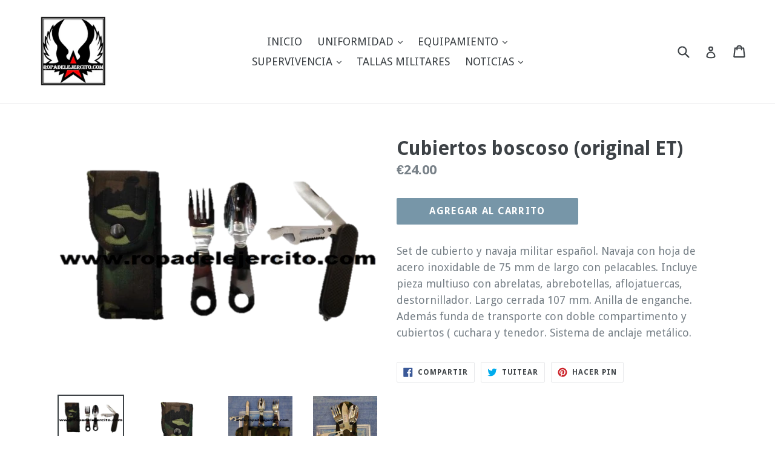

--- FILE ---
content_type: text/html; charset=utf-8
request_url: https://ropadelejercito.com/collections/cubiertos/products/cubiertos-boscoso
body_size: 27421
content:
<!doctype html>
<!--[if IE 9]> <html class="ie9 no-js" lang="es"> <![endif]-->
<!--[if (gt IE 9)|!(IE)]><!--> <html class="no-js" lang="es"> <!--<![endif]-->
<head>
  <meta charset="utf-8">
  <meta http-equiv="X-UA-Compatible" content="IE=edge,chrome=1">
  <meta name="viewport" content="width=device-width,initial-scale=1">
  <meta name="theme-color" content="#7796a8">
  <link rel="canonical" href="https://ropadelejercito.com/products/cubiertos-boscoso">

  
    <link rel="shortcut icon" href="//ropadelejercito.com/cdn/shop/files/logo_con_blanco_32x32.PNG?v=1615928416" type="image/png">
  

  
  <title>
    Cubiertos boscoso (original ET)
    
    
    
      &ndash; Ropa del Ejercito
    
  </title>

  
    <meta name="description" content="Set de cubierto y navaja militar español. Navaja con hoja de acero inoxidable de 75 mm de largo con pelacables. Incluye pieza multiuso con abrelatas, abrebotellas, aflojatuercas, destornillador. Largo cerrada 107 mm. Anilla de enganche. Además funda de transporte con doble compartimento y cubiertos ( cuchara y tenedor.">
  

  <!-- /snippets/social-meta-tags.liquid -->




<meta property="og:site_name" content="Ropa del Ejercito">
<meta property="og:url" content="https://ropadelejercito.com/products/cubiertos-boscoso">
<meta property="og:title" content="Cubiertos boscoso (original ET)">
<meta property="og:type" content="product">
<meta property="og:description" content="Set de cubierto y navaja militar español. Navaja con hoja de acero inoxidable de 75 mm de largo con pelacables. Incluye pieza multiuso con abrelatas, abrebotellas, aflojatuercas, destornillador. Largo cerrada 107 mm. Anilla de enganche. Además funda de transporte con doble compartimento y cubiertos ( cuchara y tenedor.">

  <meta property="og:price:amount" content="24.00">
  <meta property="og:price:currency" content="EUR">

<meta property="og:image" content="http://ropadelejercito.com/cdn/shop/products/cubiertos_1_e8af67cd-7443-4130-b485-c2d002bd174b_1200x1200.png?v=1587113702"><meta property="og:image" content="http://ropadelejercito.com/cdn/shop/products/cubiertos_3_e42275ac-4e55-409c-b93a-b6b61b8f8498_1200x1200.png?v=1587113702"><meta property="og:image" content="http://ropadelejercito.com/cdn/shop/products/IMG_20190222_205217_result_1200x1200.jpg?v=1587113702">
<meta property="og:image:secure_url" content="https://ropadelejercito.com/cdn/shop/products/cubiertos_1_e8af67cd-7443-4130-b485-c2d002bd174b_1200x1200.png?v=1587113702"><meta property="og:image:secure_url" content="https://ropadelejercito.com/cdn/shop/products/cubiertos_3_e42275ac-4e55-409c-b93a-b6b61b8f8498_1200x1200.png?v=1587113702"><meta property="og:image:secure_url" content="https://ropadelejercito.com/cdn/shop/products/IMG_20190222_205217_result_1200x1200.jpg?v=1587113702">


<meta name="twitter:card" content="summary_large_image">
<meta name="twitter:title" content="Cubiertos boscoso (original ET)">
<meta name="twitter:description" content="Set de cubierto y navaja militar español. Navaja con hoja de acero inoxidable de 75 mm de largo con pelacables. Incluye pieza multiuso con abrelatas, abrebotellas, aflojatuercas, destornillador. Largo cerrada 107 mm. Anilla de enganche. Además funda de transporte con doble compartimento y cubiertos ( cuchara y tenedor.">


  <link href="//ropadelejercito.com/cdn/shop/t/1/assets/theme.scss.css?v=95569957022356479761697556752" rel="stylesheet" type="text/css" media="all" />
  
  <link href="//fonts.googleapis.com/css?family=Droid+Sans:400,700" rel="stylesheet" type="text/css" media="all" />


  



  <script>
    var theme = {
      strings: {
        addToCart: "Agregar al carrito",
        soldOut: "Agotado",
        unavailable: "No disponible",
        showMore: "Ver más",
        showLess: "Mostrar menos",
        addressError: "No se puede encontrar esa dirección",
        addressNoResults: "No results for that address",
        addressQueryLimit: "Se ha excedido el límite de uso de la API de Google . Considere la posibilidad de actualizar a un \u003ca href=\"https:\/\/developers.google.com\/maps\/premium\/usage-limits\"\u003ePlan Premium\u003c\/a\u003e.",
        authError: "Hubo un problema de autenticación con su cuenta de Google Maps."
      },
      moneyFormat: "€{{amount}}"
    }

    document.documentElement.className = document.documentElement.className.replace('no-js', 'js');
  </script>

  <!--[if (lte IE 9) ]><script src="//ropadelejercito.com/cdn/shop/t/1/assets/match-media.min.js?v=83548857171295169521515610191" type="text/javascript"></script><![endif]-->

  

  <!--[if (gt IE 9)|!(IE)]><!--><script src="//ropadelejercito.com/cdn/shop/t/1/assets/lazysizes.js?v=113002500607259132011515610190" async="async"></script><!--<![endif]-->
  <!--[if lte IE 9]><script src="//ropadelejercito.com/cdn/shop/t/1/assets/lazysizes.min.js?1341"></script><![endif]-->

  <!--[if (gt IE 9)|!(IE)]><!--><script src="//ropadelejercito.com/cdn/shop/t/1/assets/vendor.js?v=136118274122071307521505992358" defer="defer"></script><!--<![endif]-->
  <!--[if lte IE 9]><script src="//ropadelejercito.com/cdn/shop/t/1/assets/vendor.js?v=136118274122071307521505992358"></script><![endif]-->

  <!--[if (gt IE 9)|!(IE)]><!--><script src="//ropadelejercito.com/cdn/shop/t/1/assets/theme.js?v=168334550900084901211515610191" defer="defer"></script><!--<![endif]-->
  <!--[if lte IE 9]><script src="//ropadelejercito.com/cdn/shop/t/1/assets/theme.js?v=168334550900084901211515610191"></script><![endif]-->

  <script>window.performance && window.performance.mark && window.performance.mark('shopify.content_for_header.start');</script><meta id="shopify-digital-wallet" name="shopify-digital-wallet" content="/23815877/digital_wallets/dialog">
<meta name="shopify-checkout-api-token" content="094778ac56aee19c60a8d8613230d365">
<meta id="in-context-paypal-metadata" data-shop-id="23815877" data-venmo-supported="false" data-environment="production" data-locale="es_ES" data-paypal-v4="true" data-currency="EUR">
<link rel="alternate" type="application/json+oembed" href="https://ropadelejercito.com/products/cubiertos-boscoso.oembed">
<script async="async" src="/checkouts/internal/preloads.js?locale=es-ES"></script>
<script id="apple-pay-shop-capabilities" type="application/json">{"shopId":23815877,"countryCode":"ES","currencyCode":"EUR","merchantCapabilities":["supports3DS"],"merchantId":"gid:\/\/shopify\/Shop\/23815877","merchantName":"Ropa del Ejercito","requiredBillingContactFields":["postalAddress","email","phone"],"requiredShippingContactFields":["postalAddress","email","phone"],"shippingType":"shipping","supportedNetworks":["visa","maestro","masterCard","amex"],"total":{"type":"pending","label":"Ropa del Ejercito","amount":"1.00"},"shopifyPaymentsEnabled":true,"supportsSubscriptions":true}</script>
<script id="shopify-features" type="application/json">{"accessToken":"094778ac56aee19c60a8d8613230d365","betas":["rich-media-storefront-analytics"],"domain":"ropadelejercito.com","predictiveSearch":true,"shopId":23815877,"locale":"es"}</script>
<script>var Shopify = Shopify || {};
Shopify.shop = "ropadelejercito.myshopify.com";
Shopify.locale = "es";
Shopify.currency = {"active":"EUR","rate":"1.0"};
Shopify.country = "ES";
Shopify.theme = {"name":"debut","id":2582282268,"schema_name":"Debut","schema_version":"1.10.0","theme_store_id":796,"role":"main"};
Shopify.theme.handle = "null";
Shopify.theme.style = {"id":null,"handle":null};
Shopify.cdnHost = "ropadelejercito.com/cdn";
Shopify.routes = Shopify.routes || {};
Shopify.routes.root = "/";</script>
<script type="module">!function(o){(o.Shopify=o.Shopify||{}).modules=!0}(window);</script>
<script>!function(o){function n(){var o=[];function n(){o.push(Array.prototype.slice.apply(arguments))}return n.q=o,n}var t=o.Shopify=o.Shopify||{};t.loadFeatures=n(),t.autoloadFeatures=n()}(window);</script>
<script id="shop-js-analytics" type="application/json">{"pageType":"product"}</script>
<script defer="defer" async type="module" src="//ropadelejercito.com/cdn/shopifycloud/shop-js/modules/v2/client.init-shop-cart-sync_B5knhve2.es.esm.js"></script>
<script defer="defer" async type="module" src="//ropadelejercito.com/cdn/shopifycloud/shop-js/modules/v2/chunk.common_DUtBTchb.esm.js"></script>
<script type="module">
  await import("//ropadelejercito.com/cdn/shopifycloud/shop-js/modules/v2/client.init-shop-cart-sync_B5knhve2.es.esm.js");
await import("//ropadelejercito.com/cdn/shopifycloud/shop-js/modules/v2/chunk.common_DUtBTchb.esm.js");

  window.Shopify.SignInWithShop?.initShopCartSync?.({"fedCMEnabled":true,"windoidEnabled":true});

</script>
<script id="__st">var __st={"a":23815877,"offset":3600,"reqid":"aeacad66-96f9-45f4-987b-97fedc435c1f-1768469536","pageurl":"ropadelejercito.com\/collections\/cubiertos\/products\/cubiertos-boscoso","u":"b6aa24cd894f","p":"product","rtyp":"product","rid":118463758364};</script>
<script>window.ShopifyPaypalV4VisibilityTracking = true;</script>
<script id="captcha-bootstrap">!function(){'use strict';const t='contact',e='account',n='new_comment',o=[[t,t],['blogs',n],['comments',n],[t,'customer']],c=[[e,'customer_login'],[e,'guest_login'],[e,'recover_customer_password'],[e,'create_customer']],r=t=>t.map((([t,e])=>`form[action*='/${t}']:not([data-nocaptcha='true']) input[name='form_type'][value='${e}']`)).join(','),a=t=>()=>t?[...document.querySelectorAll(t)].map((t=>t.form)):[];function s(){const t=[...o],e=r(t);return a(e)}const i='password',u='form_key',d=['recaptcha-v3-token','g-recaptcha-response','h-captcha-response',i],f=()=>{try{return window.sessionStorage}catch{return}},m='__shopify_v',_=t=>t.elements[u];function p(t,e,n=!1){try{const o=window.sessionStorage,c=JSON.parse(o.getItem(e)),{data:r}=function(t){const{data:e,action:n}=t;return t[m]||n?{data:e,action:n}:{data:t,action:n}}(c);for(const[e,n]of Object.entries(r))t.elements[e]&&(t.elements[e].value=n);n&&o.removeItem(e)}catch(o){console.error('form repopulation failed',{error:o})}}const l='form_type',E='cptcha';function T(t){t.dataset[E]=!0}const w=window,h=w.document,L='Shopify',v='ce_forms',y='captcha';let A=!1;((t,e)=>{const n=(g='f06e6c50-85a8-45c8-87d0-21a2b65856fe',I='https://cdn.shopify.com/shopifycloud/storefront-forms-hcaptcha/ce_storefront_forms_captcha_hcaptcha.v1.5.2.iife.js',D={infoText:'Protegido por hCaptcha',privacyText:'Privacidad',termsText:'Términos'},(t,e,n)=>{const o=w[L][v],c=o.bindForm;if(c)return c(t,g,e,D).then(n);var r;o.q.push([[t,g,e,D],n]),r=I,A||(h.body.append(Object.assign(h.createElement('script'),{id:'captcha-provider',async:!0,src:r})),A=!0)});var g,I,D;w[L]=w[L]||{},w[L][v]=w[L][v]||{},w[L][v].q=[],w[L][y]=w[L][y]||{},w[L][y].protect=function(t,e){n(t,void 0,e),T(t)},Object.freeze(w[L][y]),function(t,e,n,w,h,L){const[v,y,A,g]=function(t,e,n){const i=e?o:[],u=t?c:[],d=[...i,...u],f=r(d),m=r(i),_=r(d.filter((([t,e])=>n.includes(e))));return[a(f),a(m),a(_),s()]}(w,h,L),I=t=>{const e=t.target;return e instanceof HTMLFormElement?e:e&&e.form},D=t=>v().includes(t);t.addEventListener('submit',(t=>{const e=I(t);if(!e)return;const n=D(e)&&!e.dataset.hcaptchaBound&&!e.dataset.recaptchaBound,o=_(e),c=g().includes(e)&&(!o||!o.value);(n||c)&&t.preventDefault(),c&&!n&&(function(t){try{if(!f())return;!function(t){const e=f();if(!e)return;const n=_(t);if(!n)return;const o=n.value;o&&e.removeItem(o)}(t);const e=Array.from(Array(32),(()=>Math.random().toString(36)[2])).join('');!function(t,e){_(t)||t.append(Object.assign(document.createElement('input'),{type:'hidden',name:u})),t.elements[u].value=e}(t,e),function(t,e){const n=f();if(!n)return;const o=[...t.querySelectorAll(`input[type='${i}']`)].map((({name:t})=>t)),c=[...d,...o],r={};for(const[a,s]of new FormData(t).entries())c.includes(a)||(r[a]=s);n.setItem(e,JSON.stringify({[m]:1,action:t.action,data:r}))}(t,e)}catch(e){console.error('failed to persist form',e)}}(e),e.submit())}));const S=(t,e)=>{t&&!t.dataset[E]&&(n(t,e.some((e=>e===t))),T(t))};for(const o of['focusin','change'])t.addEventListener(o,(t=>{const e=I(t);D(e)&&S(e,y())}));const B=e.get('form_key'),M=e.get(l),P=B&&M;t.addEventListener('DOMContentLoaded',(()=>{const t=y();if(P)for(const e of t)e.elements[l].value===M&&p(e,B);[...new Set([...A(),...v().filter((t=>'true'===t.dataset.shopifyCaptcha))])].forEach((e=>S(e,t)))}))}(h,new URLSearchParams(w.location.search),n,t,e,['guest_login'])})(!0,!0)}();</script>
<script integrity="sha256-4kQ18oKyAcykRKYeNunJcIwy7WH5gtpwJnB7kiuLZ1E=" data-source-attribution="shopify.loadfeatures" defer="defer" src="//ropadelejercito.com/cdn/shopifycloud/storefront/assets/storefront/load_feature-a0a9edcb.js" crossorigin="anonymous"></script>
<script data-source-attribution="shopify.dynamic_checkout.dynamic.init">var Shopify=Shopify||{};Shopify.PaymentButton=Shopify.PaymentButton||{isStorefrontPortableWallets:!0,init:function(){window.Shopify.PaymentButton.init=function(){};var t=document.createElement("script");t.src="https://ropadelejercito.com/cdn/shopifycloud/portable-wallets/latest/portable-wallets.es.js",t.type="module",document.head.appendChild(t)}};
</script>
<script data-source-attribution="shopify.dynamic_checkout.buyer_consent">
  function portableWalletsHideBuyerConsent(e){var t=document.getElementById("shopify-buyer-consent"),n=document.getElementById("shopify-subscription-policy-button");t&&n&&(t.classList.add("hidden"),t.setAttribute("aria-hidden","true"),n.removeEventListener("click",e))}function portableWalletsShowBuyerConsent(e){var t=document.getElementById("shopify-buyer-consent"),n=document.getElementById("shopify-subscription-policy-button");t&&n&&(t.classList.remove("hidden"),t.removeAttribute("aria-hidden"),n.addEventListener("click",e))}window.Shopify?.PaymentButton&&(window.Shopify.PaymentButton.hideBuyerConsent=portableWalletsHideBuyerConsent,window.Shopify.PaymentButton.showBuyerConsent=portableWalletsShowBuyerConsent);
</script>
<script data-source-attribution="shopify.dynamic_checkout.cart.bootstrap">document.addEventListener("DOMContentLoaded",(function(){function t(){return document.querySelector("shopify-accelerated-checkout-cart, shopify-accelerated-checkout")}if(t())Shopify.PaymentButton.init();else{new MutationObserver((function(e,n){t()&&(Shopify.PaymentButton.init(),n.disconnect())})).observe(document.body,{childList:!0,subtree:!0})}}));
</script>
<script id='scb4127' type='text/javascript' async='' src='https://ropadelejercito.com/cdn/shopifycloud/privacy-banner/storefront-banner.js'></script><link id="shopify-accelerated-checkout-styles" rel="stylesheet" media="screen" href="https://ropadelejercito.com/cdn/shopifycloud/portable-wallets/latest/accelerated-checkout-backwards-compat.css" crossorigin="anonymous">
<style id="shopify-accelerated-checkout-cart">
        #shopify-buyer-consent {
  margin-top: 1em;
  display: inline-block;
  width: 100%;
}

#shopify-buyer-consent.hidden {
  display: none;
}

#shopify-subscription-policy-button {
  background: none;
  border: none;
  padding: 0;
  text-decoration: underline;
  font-size: inherit;
  cursor: pointer;
}

#shopify-subscription-policy-button::before {
  box-shadow: none;
}

      </style>

<script>window.performance && window.performance.mark && window.performance.mark('shopify.content_for_header.end');</script>
<link href="https://monorail-edge.shopifysvc.com" rel="dns-prefetch">
<script>(function(){if ("sendBeacon" in navigator && "performance" in window) {try {var session_token_from_headers = performance.getEntriesByType('navigation')[0].serverTiming.find(x => x.name == '_s').description;} catch {var session_token_from_headers = undefined;}var session_cookie_matches = document.cookie.match(/_shopify_s=([^;]*)/);var session_token_from_cookie = session_cookie_matches && session_cookie_matches.length === 2 ? session_cookie_matches[1] : "";var session_token = session_token_from_headers || session_token_from_cookie || "";function handle_abandonment_event(e) {var entries = performance.getEntries().filter(function(entry) {return /monorail-edge.shopifysvc.com/.test(entry.name);});if (!window.abandonment_tracked && entries.length === 0) {window.abandonment_tracked = true;var currentMs = Date.now();var navigation_start = performance.timing.navigationStart;var payload = {shop_id: 23815877,url: window.location.href,navigation_start,duration: currentMs - navigation_start,session_token,page_type: "product"};window.navigator.sendBeacon("https://monorail-edge.shopifysvc.com/v1/produce", JSON.stringify({schema_id: "online_store_buyer_site_abandonment/1.1",payload: payload,metadata: {event_created_at_ms: currentMs,event_sent_at_ms: currentMs}}));}}window.addEventListener('pagehide', handle_abandonment_event);}}());</script>
<script id="web-pixels-manager-setup">(function e(e,d,r,n,o){if(void 0===o&&(o={}),!Boolean(null===(a=null===(i=window.Shopify)||void 0===i?void 0:i.analytics)||void 0===a?void 0:a.replayQueue)){var i,a;window.Shopify=window.Shopify||{};var t=window.Shopify;t.analytics=t.analytics||{};var s=t.analytics;s.replayQueue=[],s.publish=function(e,d,r){return s.replayQueue.push([e,d,r]),!0};try{self.performance.mark("wpm:start")}catch(e){}var l=function(){var e={modern:/Edge?\/(1{2}[4-9]|1[2-9]\d|[2-9]\d{2}|\d{4,})\.\d+(\.\d+|)|Firefox\/(1{2}[4-9]|1[2-9]\d|[2-9]\d{2}|\d{4,})\.\d+(\.\d+|)|Chrom(ium|e)\/(9{2}|\d{3,})\.\d+(\.\d+|)|(Maci|X1{2}).+ Version\/(15\.\d+|(1[6-9]|[2-9]\d|\d{3,})\.\d+)([,.]\d+|)( \(\w+\)|)( Mobile\/\w+|) Safari\/|Chrome.+OPR\/(9{2}|\d{3,})\.\d+\.\d+|(CPU[ +]OS|iPhone[ +]OS|CPU[ +]iPhone|CPU IPhone OS|CPU iPad OS)[ +]+(15[._]\d+|(1[6-9]|[2-9]\d|\d{3,})[._]\d+)([._]\d+|)|Android:?[ /-](13[3-9]|1[4-9]\d|[2-9]\d{2}|\d{4,})(\.\d+|)(\.\d+|)|Android.+Firefox\/(13[5-9]|1[4-9]\d|[2-9]\d{2}|\d{4,})\.\d+(\.\d+|)|Android.+Chrom(ium|e)\/(13[3-9]|1[4-9]\d|[2-9]\d{2}|\d{4,})\.\d+(\.\d+|)|SamsungBrowser\/([2-9]\d|\d{3,})\.\d+/,legacy:/Edge?\/(1[6-9]|[2-9]\d|\d{3,})\.\d+(\.\d+|)|Firefox\/(5[4-9]|[6-9]\d|\d{3,})\.\d+(\.\d+|)|Chrom(ium|e)\/(5[1-9]|[6-9]\d|\d{3,})\.\d+(\.\d+|)([\d.]+$|.*Safari\/(?![\d.]+ Edge\/[\d.]+$))|(Maci|X1{2}).+ Version\/(10\.\d+|(1[1-9]|[2-9]\d|\d{3,})\.\d+)([,.]\d+|)( \(\w+\)|)( Mobile\/\w+|) Safari\/|Chrome.+OPR\/(3[89]|[4-9]\d|\d{3,})\.\d+\.\d+|(CPU[ +]OS|iPhone[ +]OS|CPU[ +]iPhone|CPU IPhone OS|CPU iPad OS)[ +]+(10[._]\d+|(1[1-9]|[2-9]\d|\d{3,})[._]\d+)([._]\d+|)|Android:?[ /-](13[3-9]|1[4-9]\d|[2-9]\d{2}|\d{4,})(\.\d+|)(\.\d+|)|Mobile Safari.+OPR\/([89]\d|\d{3,})\.\d+\.\d+|Android.+Firefox\/(13[5-9]|1[4-9]\d|[2-9]\d{2}|\d{4,})\.\d+(\.\d+|)|Android.+Chrom(ium|e)\/(13[3-9]|1[4-9]\d|[2-9]\d{2}|\d{4,})\.\d+(\.\d+|)|Android.+(UC? ?Browser|UCWEB|U3)[ /]?(15\.([5-9]|\d{2,})|(1[6-9]|[2-9]\d|\d{3,})\.\d+)\.\d+|SamsungBrowser\/(5\.\d+|([6-9]|\d{2,})\.\d+)|Android.+MQ{2}Browser\/(14(\.(9|\d{2,})|)|(1[5-9]|[2-9]\d|\d{3,})(\.\d+|))(\.\d+|)|K[Aa][Ii]OS\/(3\.\d+|([4-9]|\d{2,})\.\d+)(\.\d+|)/},d=e.modern,r=e.legacy,n=navigator.userAgent;return n.match(d)?"modern":n.match(r)?"legacy":"unknown"}(),u="modern"===l?"modern":"legacy",c=(null!=n?n:{modern:"",legacy:""})[u],f=function(e){return[e.baseUrl,"/wpm","/b",e.hashVersion,"modern"===e.buildTarget?"m":"l",".js"].join("")}({baseUrl:d,hashVersion:r,buildTarget:u}),m=function(e){var d=e.version,r=e.bundleTarget,n=e.surface,o=e.pageUrl,i=e.monorailEndpoint;return{emit:function(e){var a=e.status,t=e.errorMsg,s=(new Date).getTime(),l=JSON.stringify({metadata:{event_sent_at_ms:s},events:[{schema_id:"web_pixels_manager_load/3.1",payload:{version:d,bundle_target:r,page_url:o,status:a,surface:n,error_msg:t},metadata:{event_created_at_ms:s}}]});if(!i)return console&&console.warn&&console.warn("[Web Pixels Manager] No Monorail endpoint provided, skipping logging."),!1;try{return self.navigator.sendBeacon.bind(self.navigator)(i,l)}catch(e){}var u=new XMLHttpRequest;try{return u.open("POST",i,!0),u.setRequestHeader("Content-Type","text/plain"),u.send(l),!0}catch(e){return console&&console.warn&&console.warn("[Web Pixels Manager] Got an unhandled error while logging to Monorail."),!1}}}}({version:r,bundleTarget:l,surface:e.surface,pageUrl:self.location.href,monorailEndpoint:e.monorailEndpoint});try{o.browserTarget=l,function(e){var d=e.src,r=e.async,n=void 0===r||r,o=e.onload,i=e.onerror,a=e.sri,t=e.scriptDataAttributes,s=void 0===t?{}:t,l=document.createElement("script"),u=document.querySelector("head"),c=document.querySelector("body");if(l.async=n,l.src=d,a&&(l.integrity=a,l.crossOrigin="anonymous"),s)for(var f in s)if(Object.prototype.hasOwnProperty.call(s,f))try{l.dataset[f]=s[f]}catch(e){}if(o&&l.addEventListener("load",o),i&&l.addEventListener("error",i),u)u.appendChild(l);else{if(!c)throw new Error("Did not find a head or body element to append the script");c.appendChild(l)}}({src:f,async:!0,onload:function(){if(!function(){var e,d;return Boolean(null===(d=null===(e=window.Shopify)||void 0===e?void 0:e.analytics)||void 0===d?void 0:d.initialized)}()){var d=window.webPixelsManager.init(e)||void 0;if(d){var r=window.Shopify.analytics;r.replayQueue.forEach((function(e){var r=e[0],n=e[1],o=e[2];d.publishCustomEvent(r,n,o)})),r.replayQueue=[],r.publish=d.publishCustomEvent,r.visitor=d.visitor,r.initialized=!0}}},onerror:function(){return m.emit({status:"failed",errorMsg:"".concat(f," has failed to load")})},sri:function(e){var d=/^sha384-[A-Za-z0-9+/=]+$/;return"string"==typeof e&&d.test(e)}(c)?c:"",scriptDataAttributes:o}),m.emit({status:"loading"})}catch(e){m.emit({status:"failed",errorMsg:(null==e?void 0:e.message)||"Unknown error"})}}})({shopId: 23815877,storefrontBaseUrl: "https://ropadelejercito.com",extensionsBaseUrl: "https://extensions.shopifycdn.com/cdn/shopifycloud/web-pixels-manager",monorailEndpoint: "https://monorail-edge.shopifysvc.com/unstable/produce_batch",surface: "storefront-renderer",enabledBetaFlags: ["2dca8a86"],webPixelsConfigList: [{"id":"shopify-app-pixel","configuration":"{}","eventPayloadVersion":"v1","runtimeContext":"STRICT","scriptVersion":"0450","apiClientId":"shopify-pixel","type":"APP","privacyPurposes":["ANALYTICS","MARKETING"]},{"id":"shopify-custom-pixel","eventPayloadVersion":"v1","runtimeContext":"LAX","scriptVersion":"0450","apiClientId":"shopify-pixel","type":"CUSTOM","privacyPurposes":["ANALYTICS","MARKETING"]}],isMerchantRequest: false,initData: {"shop":{"name":"Ropa del Ejercito","paymentSettings":{"currencyCode":"EUR"},"myshopifyDomain":"ropadelejercito.myshopify.com","countryCode":"ES","storefrontUrl":"https:\/\/ropadelejercito.com"},"customer":null,"cart":null,"checkout":null,"productVariants":[{"price":{"amount":24.0,"currencyCode":"EUR"},"product":{"title":"Cubiertos boscoso (original ET)","vendor":"ropadelejercito","id":"118463758364","untranslatedTitle":"Cubiertos boscoso (original ET)","url":"\/products\/cubiertos-boscoso","type":"cubiertos boscoso primera red con las polainas en una caja"},"id":"40702935629939","image":{"src":"\/\/ropadelejercito.com\/cdn\/shop\/products\/cubiertos_1_e8af67cd-7443-4130-b485-c2d002bd174b.png?v=1587113702"},"sku":"","title":"Default Title","untranslatedTitle":"Default Title"}],"purchasingCompany":null},},"https://ropadelejercito.com/cdn","7cecd0b6w90c54c6cpe92089d5m57a67346",{"modern":"","legacy":""},{"shopId":"23815877","storefrontBaseUrl":"https:\/\/ropadelejercito.com","extensionBaseUrl":"https:\/\/extensions.shopifycdn.com\/cdn\/shopifycloud\/web-pixels-manager","surface":"storefront-renderer","enabledBetaFlags":"[\"2dca8a86\"]","isMerchantRequest":"false","hashVersion":"7cecd0b6w90c54c6cpe92089d5m57a67346","publish":"custom","events":"[[\"page_viewed\",{}],[\"product_viewed\",{\"productVariant\":{\"price\":{\"amount\":24.0,\"currencyCode\":\"EUR\"},\"product\":{\"title\":\"Cubiertos boscoso (original ET)\",\"vendor\":\"ropadelejercito\",\"id\":\"118463758364\",\"untranslatedTitle\":\"Cubiertos boscoso (original ET)\",\"url\":\"\/products\/cubiertos-boscoso\",\"type\":\"cubiertos boscoso primera red con las polainas en una caja\"},\"id\":\"40702935629939\",\"image\":{\"src\":\"\/\/ropadelejercito.com\/cdn\/shop\/products\/cubiertos_1_e8af67cd-7443-4130-b485-c2d002bd174b.png?v=1587113702\"},\"sku\":\"\",\"title\":\"Default Title\",\"untranslatedTitle\":\"Default Title\"}}]]"});</script><script>
  window.ShopifyAnalytics = window.ShopifyAnalytics || {};
  window.ShopifyAnalytics.meta = window.ShopifyAnalytics.meta || {};
  window.ShopifyAnalytics.meta.currency = 'EUR';
  var meta = {"product":{"id":118463758364,"gid":"gid:\/\/shopify\/Product\/118463758364","vendor":"ropadelejercito","type":"cubiertos boscoso primera red con las polainas en una caja","handle":"cubiertos-boscoso","variants":[{"id":40702935629939,"price":2400,"name":"Cubiertos boscoso (original ET)","public_title":null,"sku":""}],"remote":false},"page":{"pageType":"product","resourceType":"product","resourceId":118463758364,"requestId":"aeacad66-96f9-45f4-987b-97fedc435c1f-1768469536"}};
  for (var attr in meta) {
    window.ShopifyAnalytics.meta[attr] = meta[attr];
  }
</script>
<script class="analytics">
  (function () {
    var customDocumentWrite = function(content) {
      var jquery = null;

      if (window.jQuery) {
        jquery = window.jQuery;
      } else if (window.Checkout && window.Checkout.$) {
        jquery = window.Checkout.$;
      }

      if (jquery) {
        jquery('body').append(content);
      }
    };

    var hasLoggedConversion = function(token) {
      if (token) {
        return document.cookie.indexOf('loggedConversion=' + token) !== -1;
      }
      return false;
    }

    var setCookieIfConversion = function(token) {
      if (token) {
        var twoMonthsFromNow = new Date(Date.now());
        twoMonthsFromNow.setMonth(twoMonthsFromNow.getMonth() + 2);

        document.cookie = 'loggedConversion=' + token + '; expires=' + twoMonthsFromNow;
      }
    }

    var trekkie = window.ShopifyAnalytics.lib = window.trekkie = window.trekkie || [];
    if (trekkie.integrations) {
      return;
    }
    trekkie.methods = [
      'identify',
      'page',
      'ready',
      'track',
      'trackForm',
      'trackLink'
    ];
    trekkie.factory = function(method) {
      return function() {
        var args = Array.prototype.slice.call(arguments);
        args.unshift(method);
        trekkie.push(args);
        return trekkie;
      };
    };
    for (var i = 0; i < trekkie.methods.length; i++) {
      var key = trekkie.methods[i];
      trekkie[key] = trekkie.factory(key);
    }
    trekkie.load = function(config) {
      trekkie.config = config || {};
      trekkie.config.initialDocumentCookie = document.cookie;
      var first = document.getElementsByTagName('script')[0];
      var script = document.createElement('script');
      script.type = 'text/javascript';
      script.onerror = function(e) {
        var scriptFallback = document.createElement('script');
        scriptFallback.type = 'text/javascript';
        scriptFallback.onerror = function(error) {
                var Monorail = {
      produce: function produce(monorailDomain, schemaId, payload) {
        var currentMs = new Date().getTime();
        var event = {
          schema_id: schemaId,
          payload: payload,
          metadata: {
            event_created_at_ms: currentMs,
            event_sent_at_ms: currentMs
          }
        };
        return Monorail.sendRequest("https://" + monorailDomain + "/v1/produce", JSON.stringify(event));
      },
      sendRequest: function sendRequest(endpointUrl, payload) {
        // Try the sendBeacon API
        if (window && window.navigator && typeof window.navigator.sendBeacon === 'function' && typeof window.Blob === 'function' && !Monorail.isIos12()) {
          var blobData = new window.Blob([payload], {
            type: 'text/plain'
          });

          if (window.navigator.sendBeacon(endpointUrl, blobData)) {
            return true;
          } // sendBeacon was not successful

        } // XHR beacon

        var xhr = new XMLHttpRequest();

        try {
          xhr.open('POST', endpointUrl);
          xhr.setRequestHeader('Content-Type', 'text/plain');
          xhr.send(payload);
        } catch (e) {
          console.log(e);
        }

        return false;
      },
      isIos12: function isIos12() {
        return window.navigator.userAgent.lastIndexOf('iPhone; CPU iPhone OS 12_') !== -1 || window.navigator.userAgent.lastIndexOf('iPad; CPU OS 12_') !== -1;
      }
    };
    Monorail.produce('monorail-edge.shopifysvc.com',
      'trekkie_storefront_load_errors/1.1',
      {shop_id: 23815877,
      theme_id: 2582282268,
      app_name: "storefront",
      context_url: window.location.href,
      source_url: "//ropadelejercito.com/cdn/s/trekkie.storefront.cd680fe47e6c39ca5d5df5f0a32d569bc48c0f27.min.js"});

        };
        scriptFallback.async = true;
        scriptFallback.src = '//ropadelejercito.com/cdn/s/trekkie.storefront.cd680fe47e6c39ca5d5df5f0a32d569bc48c0f27.min.js';
        first.parentNode.insertBefore(scriptFallback, first);
      };
      script.async = true;
      script.src = '//ropadelejercito.com/cdn/s/trekkie.storefront.cd680fe47e6c39ca5d5df5f0a32d569bc48c0f27.min.js';
      first.parentNode.insertBefore(script, first);
    };
    trekkie.load(
      {"Trekkie":{"appName":"storefront","development":false,"defaultAttributes":{"shopId":23815877,"isMerchantRequest":null,"themeId":2582282268,"themeCityHash":"3683588906389766517","contentLanguage":"es","currency":"EUR","eventMetadataId":"c6517df5-be94-4c66-94e9-af0433427393"},"isServerSideCookieWritingEnabled":true,"monorailRegion":"shop_domain","enabledBetaFlags":["65f19447"]},"Session Attribution":{},"S2S":{"facebookCapiEnabled":false,"source":"trekkie-storefront-renderer","apiClientId":580111}}
    );

    var loaded = false;
    trekkie.ready(function() {
      if (loaded) return;
      loaded = true;

      window.ShopifyAnalytics.lib = window.trekkie;

      var originalDocumentWrite = document.write;
      document.write = customDocumentWrite;
      try { window.ShopifyAnalytics.merchantGoogleAnalytics.call(this); } catch(error) {};
      document.write = originalDocumentWrite;

      window.ShopifyAnalytics.lib.page(null,{"pageType":"product","resourceType":"product","resourceId":118463758364,"requestId":"aeacad66-96f9-45f4-987b-97fedc435c1f-1768469536","shopifyEmitted":true});

      var match = window.location.pathname.match(/checkouts\/(.+)\/(thank_you|post_purchase)/)
      var token = match? match[1]: undefined;
      if (!hasLoggedConversion(token)) {
        setCookieIfConversion(token);
        window.ShopifyAnalytics.lib.track("Viewed Product",{"currency":"EUR","variantId":40702935629939,"productId":118463758364,"productGid":"gid:\/\/shopify\/Product\/118463758364","name":"Cubiertos boscoso (original ET)","price":"24.00","sku":"","brand":"ropadelejercito","variant":null,"category":"cubiertos boscoso primera red con las polainas en una caja","nonInteraction":true,"remote":false},undefined,undefined,{"shopifyEmitted":true});
      window.ShopifyAnalytics.lib.track("monorail:\/\/trekkie_storefront_viewed_product\/1.1",{"currency":"EUR","variantId":40702935629939,"productId":118463758364,"productGid":"gid:\/\/shopify\/Product\/118463758364","name":"Cubiertos boscoso (original ET)","price":"24.00","sku":"","brand":"ropadelejercito","variant":null,"category":"cubiertos boscoso primera red con las polainas en una caja","nonInteraction":true,"remote":false,"referer":"https:\/\/ropadelejercito.com\/collections\/cubiertos\/products\/cubiertos-boscoso"});
      }
    });


        var eventsListenerScript = document.createElement('script');
        eventsListenerScript.async = true;
        eventsListenerScript.src = "//ropadelejercito.com/cdn/shopifycloud/storefront/assets/shop_events_listener-3da45d37.js";
        document.getElementsByTagName('head')[0].appendChild(eventsListenerScript);

})();</script>
<script
  defer
  src="https://ropadelejercito.com/cdn/shopifycloud/perf-kit/shopify-perf-kit-3.0.3.min.js"
  data-application="storefront-renderer"
  data-shop-id="23815877"
  data-render-region="gcp-us-east1"
  data-page-type="product"
  data-theme-instance-id="2582282268"
  data-theme-name="Debut"
  data-theme-version="1.10.0"
  data-monorail-region="shop_domain"
  data-resource-timing-sampling-rate="10"
  data-shs="true"
  data-shs-beacon="true"
  data-shs-export-with-fetch="true"
  data-shs-logs-sample-rate="1"
  data-shs-beacon-endpoint="https://ropadelejercito.com/api/collect"
></script>
</head>

<body class="template-product">

  <a class="in-page-link visually-hidden skip-link" href="#MainContent">Ir directamente al contenido</a>

  <div id="SearchDrawer" class="search-bar drawer drawer--top">
    <div class="search-bar__table">
      <div class="search-bar__table-cell search-bar__form-wrapper">
        <form class="search search-bar__form" action="/search" method="get" role="search">
          <button class="search-bar__submit search__submit btn--link" type="submit">
            <svg aria-hidden="true" focusable="false" role="presentation" class="icon icon-search" viewBox="0 0 37 40"><path d="M35.6 36l-9.8-9.8c4.1-5.4 3.6-13.2-1.3-18.1-5.4-5.4-14.2-5.4-19.7 0-5.4 5.4-5.4 14.2 0 19.7 2.6 2.6 6.1 4.1 9.8 4.1 3 0 5.9-1 8.3-2.8l9.8 9.8c.4.4.9.6 1.4.6s1-.2 1.4-.6c.9-.9.9-2.1.1-2.9zm-20.9-8.2c-2.6 0-5.1-1-7-2.9-3.9-3.9-3.9-10.1 0-14C9.6 9 12.2 8 14.7 8s5.1 1 7 2.9c3.9 3.9 3.9 10.1 0 14-1.9 1.9-4.4 2.9-7 2.9z"/></svg>
            <span class="icon__fallback-text">Buscar</span>
          </button>
          <input class="search__input search-bar__input" type="search" name="q" value="" placeholder="Buscar" aria-label="Buscar">
        </form>
      </div>
      <div class="search-bar__table-cell text-right">
        <button type="button" class="btn--link search-bar__close js-drawer-close">
          <svg aria-hidden="true" focusable="false" role="presentation" class="icon icon-close" viewBox="0 0 37 40"><path d="M21.3 23l11-11c.8-.8.8-2 0-2.8-.8-.8-2-.8-2.8 0l-11 11-11-11c-.8-.8-2-.8-2.8 0-.8.8-.8 2 0 2.8l11 11-11 11c-.8.8-.8 2 0 2.8.4.4.9.6 1.4.6s1-.2 1.4-.6l11-11 11 11c.4.4.9.6 1.4.6s1-.2 1.4-.6c.8-.8.8-2 0-2.8l-11-11z"/></svg>
          <span class="icon__fallback-text">Cerrar (esc)</span>
        </button>
      </div>
    </div>
  </div>

  <div id="shopify-section-header" class="shopify-section">

<div data-section-id="header" data-section-type="header-section">
  <nav class="mobile-nav-wrapper medium-up--hide" role="navigation">
    <ul id="MobileNav" class="mobile-nav">
      
<li class="mobile-nav__item border-bottom">
          
            <a href="/" class="mobile-nav__link">
              INICIO
            </a>
          
        </li>
      
<li class="mobile-nav__item border-bottom">
          
            <button type="button" class="btn--link js-toggle-submenu mobile-nav__link" data-target="uniformidad-2" data-level="1">
              UNIFORMIDAD
              <div class="mobile-nav__icon">
                <svg aria-hidden="true" focusable="false" role="presentation" class="icon icon-chevron-right" viewBox="0 0 284.49 498.98"><defs><style>.cls-1{fill:#231f20}</style></defs><path class="cls-1" d="M223.18 628.49a35 35 0 0 1-24.75-59.75L388.17 379 198.43 189.26a35 35 0 0 1 49.5-49.5l214.49 214.49a35 35 0 0 1 0 49.5L247.93 618.24a34.89 34.89 0 0 1-24.75 10.25z" transform="translate(-188.18 -129.51)"/></svg>
                <span class="icon__fallback-text">expandir</span>
              </div>
            </button>
            <ul class="mobile-nav__dropdown" data-parent="uniformidad-2" data-level="2">
              <li class="mobile-nav__item border-bottom">
                <div class="mobile-nav__table">
                  <div class="mobile-nav__table-cell mobile-nav__return">
                    <button class="btn--link js-toggle-submenu mobile-nav__return-btn" type="button">
                      <svg aria-hidden="true" focusable="false" role="presentation" class="icon icon-chevron-left" viewBox="0 0 284.49 498.98"><defs><style>.cls-1{fill:#231f20}</style></defs><path class="cls-1" d="M437.67 129.51a35 35 0 0 1 24.75 59.75L272.67 379l189.75 189.74a35 35 0 1 1-49.5 49.5L198.43 403.75a35 35 0 0 1 0-49.5l214.49-214.49a34.89 34.89 0 0 1 24.75-10.25z" transform="translate(-188.18 -129.51)"/></svg>
                      <span class="icon__fallback-text">contraer</span>
                    </button>
                  </div>
                  <a href="/collections/uniformidad" class="mobile-nav__sublist-link mobile-nav__sublist-header">
                    UNIFORMIDAD
                  </a>
                </div>
              </li>

              
                

                <li class="mobile-nav__item border-bottom">
                  
                    <a href="/collections/uniformes" class="mobile-nav__sublist-link">
                      Uniformes
                    </a>
                  
                </li>
              
                

                <li class="mobile-nav__item border-bottom">
                  
                    <a href="/collections/pantalones" class="mobile-nav__sublist-link">
                      Pantalones
                    </a>
                  
                </li>
              
                

                <li class="mobile-nav__item border-bottom">
                  
                    <a href="/collections/camisetas" class="mobile-nav__sublist-link">
                      Camisetas, Polos y Camisas
                    </a>
                  
                </li>
              
                

                <li class="mobile-nav__item border-bottom">
                  
                    <a href="/collections/chambergos-y-gorras" class="mobile-nav__sublist-link">
                      Chambergos, gorras y boinas 
                    </a>
                  
                </li>
              
                

                <li class="mobile-nav__item border-bottom">
                  
                    <a href="/collections/chandal-ejercito-de-tierra" class="mobile-nav__sublist-link">
                      Ropa de deporte del ejercito
                    </a>
                  
                </li>
              
                

                <li class="mobile-nav__item border-bottom">
                  
                    <a href="/collections/forros-polares" class="mobile-nav__sublist-link">
                      Forros polares
                    </a>
                  
                </li>
              
                

                <li class="mobile-nav__item border-bottom">
                  
                    <a href="/collections/chaquetas-y-trajes-intemperie" class="mobile-nav__sublist-link">
                      Chaquetas y trajes intemperie
                    </a>
                  
                </li>
              
                

                <li class="mobile-nav__item border-bottom">
                  
                    <a href="/collections/ropa-termica" class="mobile-nav__sublist-link">
                      Ropa termica
                    </a>
                  
                </li>
              
                

                <li class="mobile-nav__item border-bottom">
                  
                    <a href="/collections/siroquera" class="mobile-nav__sublist-link">
                      Siroquera y Verdugo
                    </a>
                  
                </li>
              
                

                <li class="mobile-nav__item border-bottom">
                  
                    <a href="/collections/calcetines" class="mobile-nav__sublist-link">
                      Calcetines
                    </a>
                  
                </li>
              
                

                <li class="mobile-nav__item border-bottom">
                  
                    <a href="/collections/botas" class="mobile-nav__sublist-link">
                      Botas
                    </a>
                  
                </li>
              
                

                <li class="mobile-nav__item border-bottom">
                  
                    <a href="/collections/guantes" class="mobile-nav__sublist-link">
                      Guantes
                    </a>
                  
                </li>
              
                

                <li class="mobile-nav__item border-bottom">
                  
                    <a href="/collections/cinturones-y-correajes" class="mobile-nav__sublist-link">
                      Cinturones y correajes
                    </a>
                  
                </li>
              
                

                <li class="mobile-nav__item border-bottom">
                  
                    <a href="/collections/chaleco-portaequipo-altus-arido-6-colores-original" class="mobile-nav__sublist-link">
                      Chalecos Tacticos
                    </a>
                  
                </li>
              
                

                <li class="mobile-nav__item">
                  
                    <a href="/collections/pasadores-con-cinta" class="mobile-nav__sublist-link">
                      Pasadores y soportes
                    </a>
                  
                </li>
              
            </ul>
          
        </li>
      
<li class="mobile-nav__item border-bottom">
          
            <button type="button" class="btn--link js-toggle-submenu mobile-nav__link" data-target="equipamiento-3" data-level="1">
              EQUIPAMIENTO
              <div class="mobile-nav__icon">
                <svg aria-hidden="true" focusable="false" role="presentation" class="icon icon-chevron-right" viewBox="0 0 284.49 498.98"><defs><style>.cls-1{fill:#231f20}</style></defs><path class="cls-1" d="M223.18 628.49a35 35 0 0 1-24.75-59.75L388.17 379 198.43 189.26a35 35 0 0 1 49.5-49.5l214.49 214.49a35 35 0 0 1 0 49.5L247.93 618.24a34.89 34.89 0 0 1-24.75 10.25z" transform="translate(-188.18 -129.51)"/></svg>
                <span class="icon__fallback-text">expandir</span>
              </div>
            </button>
            <ul class="mobile-nav__dropdown" data-parent="equipamiento-3" data-level="2">
              <li class="mobile-nav__item border-bottom">
                <div class="mobile-nav__table">
                  <div class="mobile-nav__table-cell mobile-nav__return">
                    <button class="btn--link js-toggle-submenu mobile-nav__return-btn" type="button">
                      <svg aria-hidden="true" focusable="false" role="presentation" class="icon icon-chevron-left" viewBox="0 0 284.49 498.98"><defs><style>.cls-1{fill:#231f20}</style></defs><path class="cls-1" d="M437.67 129.51a35 35 0 0 1 24.75 59.75L272.67 379l189.75 189.74a35 35 0 1 1-49.5 49.5L198.43 403.75a35 35 0 0 1 0-49.5l214.49-214.49a34.89 34.89 0 0 1 24.75-10.25z" transform="translate(-188.18 -129.51)"/></svg>
                      <span class="icon__fallback-text">contraer</span>
                    </button>
                  </div>
                  <a href="/collections/equipamiento" class="mobile-nav__sublist-link mobile-nav__sublist-header">
                    EQUIPAMIENTO
                  </a>
                </div>
              </li>

              
                

                <li class="mobile-nav__item border-bottom">
                  
                    <a href="/collections/cubiertos" class="mobile-nav__sublist-link">
                      Cubiertos, Alicates y Palas
                    </a>
                  
                </li>
              
                

                <li class="mobile-nav__item border-bottom">
                  
                    <a href="/collections/cantimploras" class="mobile-nav__sublist-link">
                      Cantimploras, Cacillos y Marmitas
                    </a>
                  
                </li>
              
                

                <li class="mobile-nav__item border-bottom">
                  
                    <a href="/collections/gafas" class="mobile-nav__sublist-link">
                      Gafas
                    </a>
                  
                </li>
              
                

                <li class="mobile-nav__item border-bottom">
                  
                    <a href="/collections/mochilas" class="mobile-nav__sublist-link">
                      Bolsos y Mochilas
                    </a>
                  
                </li>
              
                

                <li class="mobile-nav__item border-bottom">
                  
                    <a href="/collections/chapa-de-identificacion-militar" class="mobile-nav__sublist-link">
                      Chapa de identificación militar
                    </a>
                  
                </li>
              
                

                <li class="mobile-nav__item border-bottom">
                  
                    <a href="/collections/banderas" class="mobile-nav__sublist-link">
                      Parches
                    </a>
                  
                </li>
              
                

                <li class="mobile-nav__item border-bottom">
                  
                    <a href="/collections/pegatinas-pin-y-mecheros" class="mobile-nav__sublist-link">
                      Pegatinas, Pin y Tazas
                    </a>
                  
                </li>
              
                

                <li class="mobile-nav__item border-bottom">
                  
                    <a href="/collections/toallas-del-ejercito" class="mobile-nav__sublist-link">
                      Toallas, Calzoncillos y Neceser
                    </a>
                  
                </li>
              
                

                <li class="mobile-nav__item border-bottom">
                  
                    <a href="/collections/bolsas-de-descarga" class="mobile-nav__sublist-link">
                      Perneras y Bolsas de descarga
                    </a>
                  
                </li>
              
                

                <li class="mobile-nav__item border-bottom">
                  
                    <a href="/collections/camelbak" class="mobile-nav__sublist-link">
                      Camelbak y Bolsas Estancas
                    </a>
                  
                </li>
              
                

                <li class="mobile-nav__item border-bottom">
                  
                    <a href="/collections/funda-de-cargadores" class="mobile-nav__sublist-link">
                      Funda de Pistolas, Cargadores y Correa fusil
                    </a>
                  
                </li>
              
                

                <li class="mobile-nav__item border-bottom">
                  
                    <a href="/collections/pin-y-roquisqui" class="mobile-nav__sublist-link">
                      Medallas, Emblemas y Roquisqui
                    </a>
                  
                </li>
              
                

                <li class="mobile-nav__item border-bottom">
                  
                    <a href="/collections/pepitos-militares" class="mobile-nav__sublist-link">
                      Pepitos Militares
                    </a>
                  
                </li>
              
                

                <li class="mobile-nav__item border-bottom">
                  
                    <a href="/collections/banderas-y-llaveros" class="mobile-nav__sublist-link">
                      Banderas y Llaveros
                    </a>
                  
                </li>
              
                

                <li class="mobile-nav__item border-bottom">
                  
                    <a href="/collections/placas-y-carteras" class="mobile-nav__sublist-link">
                      Placas y Carteras
                    </a>
                  
                </li>
              
                

                <li class="mobile-nav__item border-bottom">
                  
                    <a href="/collections/rodilleras" class="mobile-nav__sublist-link">
                      Cascos, Coderas y Rodilleras
                    </a>
                  
                </li>
              
                

                <li class="mobile-nav__item">
                  
                    <a href="/collections/mascarillas" class="mobile-nav__sublist-link">
                      Mascaras y Mascarillas
                    </a>
                  
                </li>
              
            </ul>
          
        </li>
      
<li class="mobile-nav__item border-bottom">
          
            <button type="button" class="btn--link js-toggle-submenu mobile-nav__link" data-target="supervivencia-4" data-level="1">
              SUPERVIVENCIA
              <div class="mobile-nav__icon">
                <svg aria-hidden="true" focusable="false" role="presentation" class="icon icon-chevron-right" viewBox="0 0 284.49 498.98"><defs><style>.cls-1{fill:#231f20}</style></defs><path class="cls-1" d="M223.18 628.49a35 35 0 0 1-24.75-59.75L388.17 379 198.43 189.26a35 35 0 0 1 49.5-49.5l214.49 214.49a35 35 0 0 1 0 49.5L247.93 618.24a34.89 34.89 0 0 1-24.75 10.25z" transform="translate(-188.18 -129.51)"/></svg>
                <span class="icon__fallback-text">expandir</span>
              </div>
            </button>
            <ul class="mobile-nav__dropdown" data-parent="supervivencia-4" data-level="2">
              <li class="mobile-nav__item border-bottom">
                <div class="mobile-nav__table">
                  <div class="mobile-nav__table-cell mobile-nav__return">
                    <button class="btn--link js-toggle-submenu mobile-nav__return-btn" type="button">
                      <svg aria-hidden="true" focusable="false" role="presentation" class="icon icon-chevron-left" viewBox="0 0 284.49 498.98"><defs><style>.cls-1{fill:#231f20}</style></defs><path class="cls-1" d="M437.67 129.51a35 35 0 0 1 24.75 59.75L272.67 379l189.75 189.74a35 35 0 1 1-49.5 49.5L198.43 403.75a35 35 0 0 1 0-49.5l214.49-214.49a34.89 34.89 0 0 1 24.75-10.25z" transform="translate(-188.18 -129.51)"/></svg>
                      <span class="icon__fallback-text">contraer</span>
                    </button>
                  </div>
                  <a href="/collections/supervivencia" class="mobile-nav__sublist-link mobile-nav__sublist-header">
                    SUPERVIVENCIA
                  </a>
                </div>
              </li>

              
                

                <li class="mobile-nav__item border-bottom">
                  
                    <a href="/collections/botiquin" class="mobile-nav__sublist-link">
                      Accesorios de Botiquín
                    </a>
                  
                </li>
              
                

                <li class="mobile-nav__item border-bottom">
                  
                    <a href="/collections/cajas-de-municion" class="mobile-nav__sublist-link">
                      Cajas de munición y estancas
                    </a>
                  
                </li>
              
                

                <li class="mobile-nav__item border-bottom">
                  
                    <a href="/collections/tapones-de-oido-militar" class="mobile-nav__sublist-link">
                      Tapones de oido militar
                    </a>
                  
                </li>
              
                

                <li class="mobile-nav__item border-bottom">
                  
                    <a href="/collections/agenda-libreta-y-carpeta" class="mobile-nav__sublist-link">
                      Agenda, Libreta, Carpeta y Boligrafo
                    </a>
                  
                </li>
              
                

                <li class="mobile-nav__item border-bottom">
                  
                    <a href="/collections/mecheros-cerillas-y-pastillas" class="mobile-nav__sublist-link">
                      Pastillas, cerillas y Mecheros
                    </a>
                  
                </li>
              
                

                <li class="mobile-nav__item border-bottom">
                  
                    <a href="/collections/ahuyentadores-y-mosquiteras" class="mobile-nav__sublist-link">
                      Ahuyentadores y mosquiteras
                    </a>
                  
                </li>
              
                

                <li class="mobile-nav__item border-bottom">
                  
                    <a href="/collections/pintura-camuflaje" class="mobile-nav__sublist-link">
                      Pintura camuflaje
                    </a>
                  
                </li>
              
                

                <li class="mobile-nav__item border-bottom">
                  
                    <a href="/collections/complementos" class="mobile-nav__sublist-link">
                      Complementos
                    </a>
                  
                </li>
              
                

                <li class="mobile-nav__item border-bottom">
                  
                    <a href="/collections/brujulas" class="mobile-nav__sublist-link">
                      Brujulas, Escalimetro y Coordinatografo
                    </a>
                  
                </li>
              
                

                <li class="mobile-nav__item border-bottom">
                  
                    <a href="/collections/prismatico" class="mobile-nav__sublist-link">
                      Prismáticos
                    </a>
                  
                </li>
              
                

                <li class="mobile-nav__item border-bottom">
                  
                    <a href="/collections/red-mimetizada" class="mobile-nav__sublist-link">
                      Red mimetica
                    </a>
                  
                </li>
              
                

                <li class="mobile-nav__item border-bottom">
                  
                    <a href="/collections/paracord" class="mobile-nav__sublist-link">
                      Pulseras y relojes
                    </a>
                  
                </li>
              
                

                <li class="mobile-nav__item border-bottom">
                  
                    <a href="/collections/iluminacion" class="mobile-nav__sublist-link">
                      Linternas
                    </a>
                  
                </li>
              
                

                <li class="mobile-nav__item border-bottom">
                  
                    <a href="/collections/polainas" class="mobile-nav__sublist-link">
                      Polainas
                    </a>
                  
                </li>
              
                

                <li class="mobile-nav__item border-bottom">
                  
                    <a href="/collections/techo-vivac-altus-original-et" class="mobile-nav__sublist-link">
                      Techos, Funda vivac, piquetas y cuerda
                    </a>
                  
                </li>
              
                

                <li class="mobile-nav__item">
                  
                    <a href="/collections/sacos-de-dormir" class="mobile-nav__sublist-link">
                      Sacos de dormir y mantas americanas
                    </a>
                  
                </li>
              
            </ul>
          
        </li>
      
<li class="mobile-nav__item border-bottom">
          
            <a href="/pages/tallas-militares" class="mobile-nav__link">
              TALLAS MILITARES
            </a>
          
        </li>
      
<li class="mobile-nav__item">
          
            <button type="button" class="btn--link js-toggle-submenu mobile-nav__link" data-target="noticias-6" data-level="1">
              NOTICIAS 
              <div class="mobile-nav__icon">
                <svg aria-hidden="true" focusable="false" role="presentation" class="icon icon-chevron-right" viewBox="0 0 284.49 498.98"><defs><style>.cls-1{fill:#231f20}</style></defs><path class="cls-1" d="M223.18 628.49a35 35 0 0 1-24.75-59.75L388.17 379 198.43 189.26a35 35 0 0 1 49.5-49.5l214.49 214.49a35 35 0 0 1 0 49.5L247.93 618.24a34.89 34.89 0 0 1-24.75 10.25z" transform="translate(-188.18 -129.51)"/></svg>
                <span class="icon__fallback-text">expandir</span>
              </div>
            </button>
            <ul class="mobile-nav__dropdown" data-parent="noticias-6" data-level="2">
              <li class="mobile-nav__item border-bottom">
                <div class="mobile-nav__table">
                  <div class="mobile-nav__table-cell mobile-nav__return">
                    <button class="btn--link js-toggle-submenu mobile-nav__return-btn" type="button">
                      <svg aria-hidden="true" focusable="false" role="presentation" class="icon icon-chevron-left" viewBox="0 0 284.49 498.98"><defs><style>.cls-1{fill:#231f20}</style></defs><path class="cls-1" d="M437.67 129.51a35 35 0 0 1 24.75 59.75L272.67 379l189.75 189.74a35 35 0 1 1-49.5 49.5L198.43 403.75a35 35 0 0 1 0-49.5l214.49-214.49a34.89 34.89 0 0 1 24.75-10.25z" transform="translate(-188.18 -129.51)"/></svg>
                      <span class="icon__fallback-text">contraer</span>
                    </button>
                  </div>
                  <a href="/collections/noticias" class="mobile-nav__sublist-link mobile-nav__sublist-header">
                    NOTICIAS 
                  </a>
                </div>
              </li>

              
                

                <li class="mobile-nav__item border-bottom">
                  
                    <a href="/collections/ropa-del-ejercito-mas-evolucionada" class="mobile-nav__sublist-link">
                      Ropa del ejercito mas evolucionada
                    </a>
                  
                </li>
              
                

                <li class="mobile-nav__item border-bottom">
                  
                    <a href="/collections/ropa-del-ejercito-aparece-en-el-periodico-de-nuestra-ciudad" class="mobile-nav__sublist-link">
                      Ropa del Ejercito aparece en el PERIODICO de nuestra ciudad
                    </a>
                  
                </li>
              
                

                <li class="mobile-nav__item border-bottom">
                  
                    <a href="/collections/dragon-el-blindado-8x8-que-el-ejercito-de-tierra-lleva-anos-esperando-y-cuyo-retraso-provocara-consecuencias" class="mobile-nav__sublist-link">
                      Dragón, el blindado 8x8 que el Ejército de Tierra lleva años esperando y cuyo retraso provocará &quot;consecuencias&quot;
                    </a>
                  
                </li>
              
                

                <li class="mobile-nav__item border-bottom">
                  
                    <a href="/collections/la-armada-recibe-el-s-81-isaac-peral-asi-es-el-nuevo-y-sofisticado-submarino-100-espanol-capaz-de-lanzar-misiles-y-pasar-desapercibido" class="mobile-nav__sublist-link">
                      La Armada recibe el S-81 Isaac Peral: así es el nuevo y sofisticado submarino 100% español capaz de lanzar misiles y pasar desapercibido
                    </a>
                  
                </li>
              
                

                <li class="mobile-nav__item border-bottom">
                  
                    <a href="/collections/descubre-las-nuevas-gafas-de-vision-nocturna-del-ejercito-de-tierra-espanol" class="mobile-nav__sublist-link">
                      Descubre las nuevas gafas de visión nocturna del Ejército de Tierra español
                    </a>
                  
                </li>
              
                

                <li class="mobile-nav__item border-bottom">
                  
                    <a href="/collections/el-sahara-un-conflicto-enquistado-que-se-prolonga-ya-casi-50-anos" class="mobile-nav__sublist-link">
                      El Sáhara, un conflicto enquistado que se prolonga ya casi 50 años
                    </a>
                  
                </li>
              
                

                <li class="mobile-nav__item border-bottom">
                  
                    <a href="/collections/mas-presencia-militar-espanola-en-el-sahel" class="mobile-nav__sublist-link">
                      Más presencia militar española en el Sahel
                    </a>
                  
                </li>
              
                

                <li class="mobile-nav__item border-bottom">
                  
                    <a href="/collections/debe-volver-la-mili-a-espana" class="mobile-nav__sublist-link">
                      ¿Debe volver la mili a España?
                    </a>
                  
                </li>
              
                

                <li class="mobile-nav__item border-bottom">
                  
                    <a href="/collections/el-submarino-s-80-plus-del-sobrepeso-al-sobreprecio" class="mobile-nav__sublist-link">
                      El submarino S-80 Plus, del sobrepeso al sobreprecio
                    </a>
                  
                </li>
              
                

                <li class="mobile-nav__item border-bottom">
                  
                    <a href="/collections/el-ejercito-espanol-envejece" class="mobile-nav__sublist-link">
                      El Ejército español envejece
                    </a>
                  
                </li>
              
                

                <li class="mobile-nav__item border-bottom">
                  
                    <a href="/collections/dejan-inconsciente-a-un-militar-en-orense-para-robarle-la-cartera" class="mobile-nav__sublist-link">
                      Dejan inconsciente a un militar en Orense para robarle la cartera
                    </a>
                  
                </li>
              
                

                <li class="mobile-nav__item border-bottom">
                  
                    <a href="/collections/la-comandante-gallego-una-militar-espanola-con-mando-en-irak" class="mobile-nav__sublist-link">
                      La Comandante Gallego, una militar española con mando en Irak
                    </a>
                  
                </li>
              
                

                <li class="mobile-nav__item border-bottom">
                  
                    <a href="/collections/el-ejercito-desarrolla-un-arma-de-energia-electromagnetica-para-neutralizar-al-enemigo" class="mobile-nav__sublist-link">
                      El Ejército desarrolla un arma de &quot;energía electromagnética&quot; para neutralizar al enemigo
                    </a>
                  
                </li>
              
                

                <li class="mobile-nav__item border-bottom">
                  
                    <a href="/collections/cono-me-han-dado" class="mobile-nav__sublist-link">
                      &quot;¡Coño! ¿Me han dado?&quot;: así sobrevivieron al combate de Sabzak
                    </a>
                  
                </li>
              
                

                <li class="mobile-nav__item border-bottom">
                  
                    <a href="/collections/congelar-el-despido-de-los-militares-mayores-de-45-anos" class="mobile-nav__sublist-link">
                      ¿ Congelar el despido de los militares mayores de 45 años ?
                    </a>
                  
                </li>
              
                

                <li class="mobile-nav__item border-bottom">
                  
                    <a href="/collections/del-ruido-de-sables-al-modelo-a-seguir" class="mobile-nav__sublist-link">
                      Del ruido de sables al modelo a seguir
                    </a>
                  
                </li>
              
                

                <li class="mobile-nav__item border-bottom">
                  
                    <a href="/collections/la-hazana-de-la-soldado-angela-asi-rescato-a-un-companero-herido-por-los-taliban-en-afganistan" class="mobile-nav__sublist-link">
                      La hazaña de la soldado Ángela: así rescató a un compañero herido por los talibán en Afganistán
                    </a>
                  
                </li>
              
                

                <li class="mobile-nav__item border-bottom">
                  
                    <a href="/collections/la-fiera-resistencia-de-maria-jose-almudena-y-adelina-asediadas-en-una-comisaria-afgana" class="mobile-nav__sublist-link">
                      La fiera resistencia de María José, Almudena y Adelina, asediadas en una comisaría afgana
                    </a>
                  
                </li>
              
                

                <li class="mobile-nav__item border-bottom">
                  
                    <a href="/collections/uno-de-los-militares-que-evito-la-masacre-en-mali-vi-llegar-el-primer-vehiculo-de-los-terroristas-y-respondi-con-todo" class="mobile-nav__sublist-link">
                      Uno de los militares que evitó la masacre en Mali: &quot;Vi llegar el primer vehículo de los terroristas y respondí con todo&quot;
                    </a>
                  
                </li>
              
                

                <li class="mobile-nav__item">
                  
                    <a href="/collections/el-patrullero-serviola-libera-a-20-personas-de-un-barco-atacado-por-piratas-en-el-golfo-de-guinea" class="mobile-nav__sublist-link">
                      El patrullero &#39;Serviola&#39; libera a 20 personas de un barco atacado por piratas en el Golfo de Guinea
                    </a>
                  
                </li>
              
            </ul>
          
        </li>
      
    </ul>
  </nav>

  

  <header class="site-header border-bottom logo--left" role="banner">
    <div class="grid grid--no-gutters grid--table">
      

      

      <div class="grid__item small--one-half medium-up--one-quarter logo-align--left">
        
        
          <div class="h2 site-header__logo" itemscope itemtype="http://schema.org/Organization">
        
          
<a href="/" itemprop="url" class="site-header__logo-image">
              
              <img class="lazyload js"
                   src="//ropadelejercito.com/cdn/shop/files/LOGO_MODIFICADO_BLANCO_300x300.PNG?v=1615923750"
                   data-src="//ropadelejercito.com/cdn/shop/files/LOGO_MODIFICADO_BLANCO_{width}x.PNG?v=1615923750"
                   data-widths="[180, 360, 540, 720, 900, 1080, 1296, 1512, 1728, 2048]"
                   data-aspectratio="1.0026666666666666"
                   data-sizes="auto"
                   alt="Ropa del Ejercito"
                   style="max-width: 140px">
              <noscript>
                
                <img src="//ropadelejercito.com/cdn/shop/files/LOGO_MODIFICADO_BLANCO_140x.PNG?v=1615923750"
                     srcset="//ropadelejercito.com/cdn/shop/files/LOGO_MODIFICADO_BLANCO_140x.PNG?v=1615923750 1x, //ropadelejercito.com/cdn/shop/files/LOGO_MODIFICADO_BLANCO_140x@2x.PNG?v=1615923750 2x"
                     alt="Ropa del Ejercito"
                     itemprop="logo"
                     style="max-width: 140px;">
              </noscript>
            </a>
          
        
          </div>
        
      </div>

      
        <nav class="grid__item medium-up--one-half small--hide" id="AccessibleNav" role="navigation">
          <ul class="site-nav list--inline " id="SiteNav">
  
    


    
      <li >
        <a href="/" class="site-nav__link site-nav__link--main">INICIO</a>
      </li>
    
  
    


    
      <li class="site-nav--has-dropdown" aria-has-popup="true" aria-controls="SiteNavLabel-uniformidad">
        <a href="/collections/uniformidad" class="site-nav__link site-nav__link--main">
          UNIFORMIDAD
          <svg aria-hidden="true" focusable="false" role="presentation" class="icon icon--wide icon-chevron-down" viewBox="0 0 498.98 284.49"><defs><style>.cls-1{fill:#231f20}</style></defs><path class="cls-1" d="M80.93 271.76A35 35 0 0 1 140.68 247l189.74 189.75L520.16 247a35 35 0 1 1 49.5 49.5L355.17 511a35 35 0 0 1-49.5 0L91.18 296.5a34.89 34.89 0 0 1-10.25-24.74z" transform="translate(-80.93 -236.76)"/></svg>
          <span class="visually-hidden">expandir</span>
        </a>

        <div class="site-nav__dropdown" id="SiteNavLabel-uniformidad" aria-expanded="false">
          
            <ul>
              
                <li >
                  <a href="/collections/uniformes" class="site-nav__link site-nav__child-link">Uniformes</a>
                </li>
              
                <li >
                  <a href="/collections/pantalones" class="site-nav__link site-nav__child-link">Pantalones</a>
                </li>
              
                <li >
                  <a href="/collections/camisetas" class="site-nav__link site-nav__child-link">Camisetas, Polos y Camisas</a>
                </li>
              
                <li >
                  <a href="/collections/chambergos-y-gorras" class="site-nav__link site-nav__child-link">Chambergos, gorras y boinas </a>
                </li>
              
                <li >
                  <a href="/collections/chandal-ejercito-de-tierra" class="site-nav__link site-nav__child-link">Ropa de deporte del ejercito</a>
                </li>
              
                <li >
                  <a href="/collections/forros-polares" class="site-nav__link site-nav__child-link">Forros polares</a>
                </li>
              
                <li >
                  <a href="/collections/chaquetas-y-trajes-intemperie" class="site-nav__link site-nav__child-link">Chaquetas y trajes intemperie</a>
                </li>
              
                <li >
                  <a href="/collections/ropa-termica" class="site-nav__link site-nav__child-link">Ropa termica</a>
                </li>
              
                <li >
                  <a href="/collections/siroquera" class="site-nav__link site-nav__child-link">Siroquera y Verdugo</a>
                </li>
              
                <li >
                  <a href="/collections/calcetines" class="site-nav__link site-nav__child-link">Calcetines</a>
                </li>
              
                <li >
                  <a href="/collections/botas" class="site-nav__link site-nav__child-link">Botas</a>
                </li>
              
                <li >
                  <a href="/collections/guantes" class="site-nav__link site-nav__child-link">Guantes</a>
                </li>
              
                <li >
                  <a href="/collections/cinturones-y-correajes" class="site-nav__link site-nav__child-link">Cinturones y correajes</a>
                </li>
              
                <li >
                  <a href="/collections/chaleco-portaequipo-altus-arido-6-colores-original" class="site-nav__link site-nav__child-link">Chalecos Tacticos</a>
                </li>
              
                <li >
                  <a href="/collections/pasadores-con-cinta" class="site-nav__link site-nav__child-link site-nav__link--last">Pasadores y soportes</a>
                </li>
              
            </ul>
          
        </div>
      </li>
    
  
    


    
      <li class="site-nav--has-dropdown" aria-has-popup="true" aria-controls="SiteNavLabel-equipamiento">
        <a href="/collections/equipamiento" class="site-nav__link site-nav__link--main">
          EQUIPAMIENTO
          <svg aria-hidden="true" focusable="false" role="presentation" class="icon icon--wide icon-chevron-down" viewBox="0 0 498.98 284.49"><defs><style>.cls-1{fill:#231f20}</style></defs><path class="cls-1" d="M80.93 271.76A35 35 0 0 1 140.68 247l189.74 189.75L520.16 247a35 35 0 1 1 49.5 49.5L355.17 511a35 35 0 0 1-49.5 0L91.18 296.5a34.89 34.89 0 0 1-10.25-24.74z" transform="translate(-80.93 -236.76)"/></svg>
          <span class="visually-hidden">expandir</span>
        </a>

        <div class="site-nav__dropdown" id="SiteNavLabel-equipamiento" aria-expanded="false">
          
            <ul>
              
                <li class="site-nav--active">
                  <a href="/collections/cubiertos" class="site-nav__link site-nav__child-link">Cubiertos, Alicates y Palas</a>
                </li>
              
                <li >
                  <a href="/collections/cantimploras" class="site-nav__link site-nav__child-link">Cantimploras, Cacillos y Marmitas</a>
                </li>
              
                <li >
                  <a href="/collections/gafas" class="site-nav__link site-nav__child-link">Gafas</a>
                </li>
              
                <li >
                  <a href="/collections/mochilas" class="site-nav__link site-nav__child-link">Bolsos y Mochilas</a>
                </li>
              
                <li >
                  <a href="/collections/chapa-de-identificacion-militar" class="site-nav__link site-nav__child-link">Chapa de identificación militar</a>
                </li>
              
                <li >
                  <a href="/collections/banderas" class="site-nav__link site-nav__child-link">Parches</a>
                </li>
              
                <li >
                  <a href="/collections/pegatinas-pin-y-mecheros" class="site-nav__link site-nav__child-link">Pegatinas, Pin y Tazas</a>
                </li>
              
                <li >
                  <a href="/collections/toallas-del-ejercito" class="site-nav__link site-nav__child-link">Toallas, Calzoncillos y Neceser</a>
                </li>
              
                <li >
                  <a href="/collections/bolsas-de-descarga" class="site-nav__link site-nav__child-link">Perneras y Bolsas de descarga</a>
                </li>
              
                <li >
                  <a href="/collections/camelbak" class="site-nav__link site-nav__child-link">Camelbak y Bolsas Estancas</a>
                </li>
              
                <li >
                  <a href="/collections/funda-de-cargadores" class="site-nav__link site-nav__child-link">Funda de Pistolas, Cargadores y Correa fusil</a>
                </li>
              
                <li >
                  <a href="/collections/pin-y-roquisqui" class="site-nav__link site-nav__child-link">Medallas, Emblemas y Roquisqui</a>
                </li>
              
                <li >
                  <a href="/collections/pepitos-militares" class="site-nav__link site-nav__child-link">Pepitos Militares</a>
                </li>
              
                <li >
                  <a href="/collections/banderas-y-llaveros" class="site-nav__link site-nav__child-link">Banderas y Llaveros</a>
                </li>
              
                <li >
                  <a href="/collections/placas-y-carteras" class="site-nav__link site-nav__child-link">Placas y Carteras</a>
                </li>
              
                <li >
                  <a href="/collections/rodilleras" class="site-nav__link site-nav__child-link">Cascos, Coderas y Rodilleras</a>
                </li>
              
                <li >
                  <a href="/collections/mascarillas" class="site-nav__link site-nav__child-link site-nav__link--last">Mascaras y Mascarillas</a>
                </li>
              
            </ul>
          
        </div>
      </li>
    
  
    


    
      <li class="site-nav--has-dropdown" aria-has-popup="true" aria-controls="SiteNavLabel-supervivencia">
        <a href="/collections/supervivencia" class="site-nav__link site-nav__link--main">
          SUPERVIVENCIA
          <svg aria-hidden="true" focusable="false" role="presentation" class="icon icon--wide icon-chevron-down" viewBox="0 0 498.98 284.49"><defs><style>.cls-1{fill:#231f20}</style></defs><path class="cls-1" d="M80.93 271.76A35 35 0 0 1 140.68 247l189.74 189.75L520.16 247a35 35 0 1 1 49.5 49.5L355.17 511a35 35 0 0 1-49.5 0L91.18 296.5a34.89 34.89 0 0 1-10.25-24.74z" transform="translate(-80.93 -236.76)"/></svg>
          <span class="visually-hidden">expandir</span>
        </a>

        <div class="site-nav__dropdown" id="SiteNavLabel-supervivencia" aria-expanded="false">
          
            <ul>
              
                <li >
                  <a href="/collections/botiquin" class="site-nav__link site-nav__child-link">Accesorios de Botiquín</a>
                </li>
              
                <li >
                  <a href="/collections/cajas-de-municion" class="site-nav__link site-nav__child-link">Cajas de munición y estancas</a>
                </li>
              
                <li >
                  <a href="/collections/tapones-de-oido-militar" class="site-nav__link site-nav__child-link">Tapones de oido militar</a>
                </li>
              
                <li >
                  <a href="/collections/agenda-libreta-y-carpeta" class="site-nav__link site-nav__child-link">Agenda, Libreta, Carpeta y Boligrafo</a>
                </li>
              
                <li >
                  <a href="/collections/mecheros-cerillas-y-pastillas" class="site-nav__link site-nav__child-link">Pastillas, cerillas y Mecheros</a>
                </li>
              
                <li >
                  <a href="/collections/ahuyentadores-y-mosquiteras" class="site-nav__link site-nav__child-link">Ahuyentadores y mosquiteras</a>
                </li>
              
                <li >
                  <a href="/collections/pintura-camuflaje" class="site-nav__link site-nav__child-link">Pintura camuflaje</a>
                </li>
              
                <li >
                  <a href="/collections/complementos" class="site-nav__link site-nav__child-link">Complementos</a>
                </li>
              
                <li >
                  <a href="/collections/brujulas" class="site-nav__link site-nav__child-link">Brujulas, Escalimetro y Coordinatografo</a>
                </li>
              
                <li >
                  <a href="/collections/prismatico" class="site-nav__link site-nav__child-link">Prismáticos</a>
                </li>
              
                <li >
                  <a href="/collections/red-mimetizada" class="site-nav__link site-nav__child-link">Red mimetica</a>
                </li>
              
                <li >
                  <a href="/collections/paracord" class="site-nav__link site-nav__child-link">Pulseras y relojes</a>
                </li>
              
                <li >
                  <a href="/collections/iluminacion" class="site-nav__link site-nav__child-link">Linternas</a>
                </li>
              
                <li >
                  <a href="/collections/polainas" class="site-nav__link site-nav__child-link">Polainas</a>
                </li>
              
                <li >
                  <a href="/collections/techo-vivac-altus-original-et" class="site-nav__link site-nav__child-link">Techos, Funda vivac, piquetas y cuerda</a>
                </li>
              
                <li >
                  <a href="/collections/sacos-de-dormir" class="site-nav__link site-nav__child-link site-nav__link--last">Sacos de dormir y mantas americanas</a>
                </li>
              
            </ul>
          
        </div>
      </li>
    
  
    


    
      <li >
        <a href="/pages/tallas-militares" class="site-nav__link site-nav__link--main">TALLAS MILITARES</a>
      </li>
    
  
    


    
      <li class="site-nav--has-dropdown" aria-has-popup="true" aria-controls="SiteNavLabel-noticias">
        <a href="/collections/noticias" class="site-nav__link site-nav__link--main">
          NOTICIAS 
          <svg aria-hidden="true" focusable="false" role="presentation" class="icon icon--wide icon-chevron-down" viewBox="0 0 498.98 284.49"><defs><style>.cls-1{fill:#231f20}</style></defs><path class="cls-1" d="M80.93 271.76A35 35 0 0 1 140.68 247l189.74 189.75L520.16 247a35 35 0 1 1 49.5 49.5L355.17 511a35 35 0 0 1-49.5 0L91.18 296.5a34.89 34.89 0 0 1-10.25-24.74z" transform="translate(-80.93 -236.76)"/></svg>
          <span class="visually-hidden">expandir</span>
        </a>

        <div class="site-nav__dropdown" id="SiteNavLabel-noticias" aria-expanded="false">
          
            <ul>
              
                <li >
                  <a href="/collections/ropa-del-ejercito-mas-evolucionada" class="site-nav__link site-nav__child-link">Ropa del ejercito mas evolucionada</a>
                </li>
              
                <li >
                  <a href="/collections/ropa-del-ejercito-aparece-en-el-periodico-de-nuestra-ciudad" class="site-nav__link site-nav__child-link">Ropa del Ejercito aparece en el PERIODICO de nuestra ciudad</a>
                </li>
              
                <li >
                  <a href="/collections/dragon-el-blindado-8x8-que-el-ejercito-de-tierra-lleva-anos-esperando-y-cuyo-retraso-provocara-consecuencias" class="site-nav__link site-nav__child-link">Dragón, el blindado 8x8 que el Ejército de Tierra lleva años esperando y cuyo retraso provocará &quot;consecuencias&quot;</a>
                </li>
              
                <li >
                  <a href="/collections/la-armada-recibe-el-s-81-isaac-peral-asi-es-el-nuevo-y-sofisticado-submarino-100-espanol-capaz-de-lanzar-misiles-y-pasar-desapercibido" class="site-nav__link site-nav__child-link">La Armada recibe el S-81 Isaac Peral: así es el nuevo y sofisticado submarino 100% español capaz de lanzar misiles y pasar desapercibido</a>
                </li>
              
                <li >
                  <a href="/collections/descubre-las-nuevas-gafas-de-vision-nocturna-del-ejercito-de-tierra-espanol" class="site-nav__link site-nav__child-link">Descubre las nuevas gafas de visión nocturna del Ejército de Tierra español</a>
                </li>
              
                <li >
                  <a href="/collections/el-sahara-un-conflicto-enquistado-que-se-prolonga-ya-casi-50-anos" class="site-nav__link site-nav__child-link">El Sáhara, un conflicto enquistado que se prolonga ya casi 50 años</a>
                </li>
              
                <li >
                  <a href="/collections/mas-presencia-militar-espanola-en-el-sahel" class="site-nav__link site-nav__child-link">Más presencia militar española en el Sahel</a>
                </li>
              
                <li >
                  <a href="/collections/debe-volver-la-mili-a-espana" class="site-nav__link site-nav__child-link">¿Debe volver la mili a España?</a>
                </li>
              
                <li >
                  <a href="/collections/el-submarino-s-80-plus-del-sobrepeso-al-sobreprecio" class="site-nav__link site-nav__child-link">El submarino S-80 Plus, del sobrepeso al sobreprecio</a>
                </li>
              
                <li >
                  <a href="/collections/el-ejercito-espanol-envejece" class="site-nav__link site-nav__child-link">El Ejército español envejece</a>
                </li>
              
                <li >
                  <a href="/collections/dejan-inconsciente-a-un-militar-en-orense-para-robarle-la-cartera" class="site-nav__link site-nav__child-link">Dejan inconsciente a un militar en Orense para robarle la cartera</a>
                </li>
              
                <li >
                  <a href="/collections/la-comandante-gallego-una-militar-espanola-con-mando-en-irak" class="site-nav__link site-nav__child-link">La Comandante Gallego, una militar española con mando en Irak</a>
                </li>
              
                <li >
                  <a href="/collections/el-ejercito-desarrolla-un-arma-de-energia-electromagnetica-para-neutralizar-al-enemigo" class="site-nav__link site-nav__child-link">El Ejército desarrolla un arma de &quot;energía electromagnética&quot; para neutralizar al enemigo</a>
                </li>
              
                <li >
                  <a href="/collections/cono-me-han-dado" class="site-nav__link site-nav__child-link">&quot;¡Coño! ¿Me han dado?&quot;: así sobrevivieron al combate de Sabzak</a>
                </li>
              
                <li >
                  <a href="/collections/congelar-el-despido-de-los-militares-mayores-de-45-anos" class="site-nav__link site-nav__child-link">¿ Congelar el despido de los militares mayores de 45 años ?</a>
                </li>
              
                <li >
                  <a href="/collections/del-ruido-de-sables-al-modelo-a-seguir" class="site-nav__link site-nav__child-link">Del ruido de sables al modelo a seguir</a>
                </li>
              
                <li >
                  <a href="/collections/la-hazana-de-la-soldado-angela-asi-rescato-a-un-companero-herido-por-los-taliban-en-afganistan" class="site-nav__link site-nav__child-link">La hazaña de la soldado Ángela: así rescató a un compañero herido por los talibán en Afganistán</a>
                </li>
              
                <li >
                  <a href="/collections/la-fiera-resistencia-de-maria-jose-almudena-y-adelina-asediadas-en-una-comisaria-afgana" class="site-nav__link site-nav__child-link">La fiera resistencia de María José, Almudena y Adelina, asediadas en una comisaría afgana</a>
                </li>
              
                <li >
                  <a href="/collections/uno-de-los-militares-que-evito-la-masacre-en-mali-vi-llegar-el-primer-vehiculo-de-los-terroristas-y-respondi-con-todo" class="site-nav__link site-nav__child-link">Uno de los militares que evitó la masacre en Mali: &quot;Vi llegar el primer vehículo de los terroristas y respondí con todo&quot;</a>
                </li>
              
                <li >
                  <a href="/collections/el-patrullero-serviola-libera-a-20-personas-de-un-barco-atacado-por-piratas-en-el-golfo-de-guinea" class="site-nav__link site-nav__child-link site-nav__link--last">El patrullero &#39;Serviola&#39; libera a 20 personas de un barco atacado por piratas en el Golfo de Guinea</a>
                </li>
              
            </ul>
          
        </div>
      </li>
    
  
</ul>

        </nav>
      

      <div class="grid__item small--one-half medium-up--one-quarter text-right site-header__icons site-header__icons--plus">
        <div class="site-header__icons-wrapper">
          
            <div class="site-header__search small--hide">
              <form action="/search" method="get" class="search-header search" role="search">
  <input class="search-header__input search__input"
    type="search"
    name="q"
    placeholder="Buscar"
    aria-label="Buscar">
  <button class="search-header__submit search__submit btn--link" type="submit">
    <svg aria-hidden="true" focusable="false" role="presentation" class="icon icon-search" viewBox="0 0 37 40"><path d="M35.6 36l-9.8-9.8c4.1-5.4 3.6-13.2-1.3-18.1-5.4-5.4-14.2-5.4-19.7 0-5.4 5.4-5.4 14.2 0 19.7 2.6 2.6 6.1 4.1 9.8 4.1 3 0 5.9-1 8.3-2.8l9.8 9.8c.4.4.9.6 1.4.6s1-.2 1.4-.6c.9-.9.9-2.1.1-2.9zm-20.9-8.2c-2.6 0-5.1-1-7-2.9-3.9-3.9-3.9-10.1 0-14C9.6 9 12.2 8 14.7 8s5.1 1 7 2.9c3.9 3.9 3.9 10.1 0 14-1.9 1.9-4.4 2.9-7 2.9z"/></svg>
    <span class="icon__fallback-text">Buscar</span>
  </button>
</form>

            </div>
          

          <button type="button" class="btn--link site-header__search-toggle js-drawer-open-top medium-up--hide">
            <svg aria-hidden="true" focusable="false" role="presentation" class="icon icon-search" viewBox="0 0 37 40"><path d="M35.6 36l-9.8-9.8c4.1-5.4 3.6-13.2-1.3-18.1-5.4-5.4-14.2-5.4-19.7 0-5.4 5.4-5.4 14.2 0 19.7 2.6 2.6 6.1 4.1 9.8 4.1 3 0 5.9-1 8.3-2.8l9.8 9.8c.4.4.9.6 1.4.6s1-.2 1.4-.6c.9-.9.9-2.1.1-2.9zm-20.9-8.2c-2.6 0-5.1-1-7-2.9-3.9-3.9-3.9-10.1 0-14C9.6 9 12.2 8 14.7 8s5.1 1 7 2.9c3.9 3.9 3.9 10.1 0 14-1.9 1.9-4.4 2.9-7 2.9z"/></svg>
            <span class="icon__fallback-text">Buscar</span>
          </button>

          
            
              <a href="/account/login" class="site-header__account">
                <svg aria-hidden="true" focusable="false" role="presentation" class="icon icon-login" viewBox="0 0 28.33 37.68"><path d="M14.17 14.9a7.45 7.45 0 1 0-7.5-7.45 7.46 7.46 0 0 0 7.5 7.45zm0-10.91a3.45 3.45 0 1 1-3.5 3.46A3.46 3.46 0 0 1 14.17 4zM14.17 16.47A14.18 14.18 0 0 0 0 30.68c0 1.41.66 4 5.11 5.66a27.17 27.17 0 0 0 9.06 1.34c6.54 0 14.17-1.84 14.17-7a14.18 14.18 0 0 0-14.17-14.21zm0 17.21c-6.3 0-10.17-1.77-10.17-3a10.17 10.17 0 1 1 20.33 0c.01 1.23-3.86 3-10.16 3z"/></svg>
                <span class="icon__fallback-text">Ingresar</span>
              </a>
            
          

          <a href="/cart" class="site-header__cart">
            <svg aria-hidden="true" focusable="false" role="presentation" class="icon icon-cart" viewBox="0 0 37 40"><path d="M36.5 34.8L33.3 8h-5.9C26.7 3.9 23 .8 18.5.8S10.3 3.9 9.6 8H3.7L.5 34.8c-.2 1.5.4 2.4.9 3 .5.5 1.4 1.2 3.1 1.2h28c1.3 0 2.4-.4 3.1-1.3.7-.7 1-1.8.9-2.9zm-18-30c2.2 0 4.1 1.4 4.7 3.2h-9.5c.7-1.9 2.6-3.2 4.8-3.2zM4.5 35l2.8-23h2.2v3c0 1.1.9 2 2 2s2-.9 2-2v-3h10v3c0 1.1.9 2 2 2s2-.9 2-2v-3h2.2l2.8 23h-28z"/></svg>
            <span class="visually-hidden">Carrito</span>
            <span class="icon__fallback-text">Carrito</span>
            
          </a>

          
            <button type="button" class="btn--link site-header__menu js-mobile-nav-toggle mobile-nav--open">
              <svg aria-hidden="true" focusable="false" role="presentation" class="icon icon-hamburger" viewBox="0 0 37 40"><path d="M33.5 25h-30c-1.1 0-2-.9-2-2s.9-2 2-2h30c1.1 0 2 .9 2 2s-.9 2-2 2zm0-11.5h-30c-1.1 0-2-.9-2-2s.9-2 2-2h30c1.1 0 2 .9 2 2s-.9 2-2 2zm0 23h-30c-1.1 0-2-.9-2-2s.9-2 2-2h30c1.1 0 2 .9 2 2s-.9 2-2 2z"/></svg>
              <svg aria-hidden="true" focusable="false" role="presentation" class="icon icon-close" viewBox="0 0 37 40"><path d="M21.3 23l11-11c.8-.8.8-2 0-2.8-.8-.8-2-.8-2.8 0l-11 11-11-11c-.8-.8-2-.8-2.8 0-.8.8-.8 2 0 2.8l11 11-11 11c-.8.8-.8 2 0 2.8.4.4.9.6 1.4.6s1-.2 1.4-.6l11-11 11 11c.4.4.9.6 1.4.6s1-.2 1.4-.6c.8-.8.8-2 0-2.8l-11-11z"/></svg>
              <span class="icon__fallback-text">expandir/colapsar</span>
            </button>
          
        </div>

      </div>
    </div>
  </header>

  
</div>


</div>

  <div class="page-container" id="PageContainer">

    <main class="main-content" id="MainContent" role="main">
      

<div id="shopify-section-product-template" class="shopify-section"><div class="product-template__container page-width" itemscope itemtype="http://schema.org/Product" id="ProductSection-product-template" data-section-id="product-template" data-section-type="product" data-enable-history-state="true">
  <meta itemprop="name" content="Cubiertos boscoso (original ET)">
  <meta itemprop="url" content="https://ropadelejercito.com/products/cubiertos-boscoso">
  <meta itemprop="image" content="//ropadelejercito.com/cdn/shop/products/cubiertos_1_e8af67cd-7443-4130-b485-c2d002bd174b_800x.png?v=1587113702">

  


  <div class="grid product-single">
    <div class="grid__item product-single__photos medium-up--one-half">
        
        
        
        
<style>
  
  
  @media screen and (min-width: 750px) { 
    #FeaturedImage-product-template-6723241967731 {
      max-width: 530px;
      max-height: 397.5px;
    }
    #FeaturedImageZoom-product-template-6723241967731-wrapper {
      max-width: 530px;
      max-height: 397.5px;
    }
   } 
  
  
    
    @media screen and (max-width: 749px) {
      #FeaturedImage-product-template-6723241967731 {
        max-width: 600px;
        max-height: 750px;
      }
      #FeaturedImageZoom-product-template-6723241967731-wrapper {
        max-width: 600px;
      }
    }
  
</style>


        <div id="FeaturedImageZoom-product-template-6723241967731-wrapper" class="product-single__photo-wrapper js">
          <div id="FeaturedImageZoom-product-template-6723241967731" style="padding-top:75.0%;" class="product-single__photo js-zoom-enabled product-single__photo--has-thumbnails" data-image-id="6723241967731" data-zoom="//ropadelejercito.com/cdn/shop/products/cubiertos_1_e8af67cd-7443-4130-b485-c2d002bd174b_1024x1024@2x.png?v=1587113702">
            <img id="FeaturedImage-product-template-6723241967731"
                 class="feature-row__image product-featured-img lazyload"
                 src="//ropadelejercito.com/cdn/shop/products/cubiertos_1_e8af67cd-7443-4130-b485-c2d002bd174b_300x300.png?v=1587113702"
                 data-src="//ropadelejercito.com/cdn/shop/products/cubiertos_1_e8af67cd-7443-4130-b485-c2d002bd174b_{width}x.png?v=1587113702"
                 data-widths="[180, 360, 540, 720, 900, 1080, 1296, 1512, 1728, 2048]"
                 data-aspectratio="1.3333333333333333"
                 data-sizes="auto"
                 alt="Cubiertos boscoso (original ET)">
          </div>
        </div>
      
        
        
        
        
<style>
  
  
  @media screen and (min-width: 750px) { 
    #FeaturedImage-product-template-6723241705587 {
      max-width: 397.5px;
      max-height: 530px;
    }
    #FeaturedImageZoom-product-template-6723241705587-wrapper {
      max-width: 397.5px;
      max-height: 530px;
    }
   } 
  
  
    
    @media screen and (max-width: 749px) {
      #FeaturedImage-product-template-6723241705587 {
        max-width: 562.5px;
        max-height: 750px;
      }
      #FeaturedImageZoom-product-template-6723241705587-wrapper {
        max-width: 562.5px;
      }
    }
  
</style>


        <div id="FeaturedImageZoom-product-template-6723241705587-wrapper" class="product-single__photo-wrapper js">
          <div id="FeaturedImageZoom-product-template-6723241705587" style="padding-top:133.33333333333334%;" class="product-single__photo js-zoom-enabled product-single__photo--has-thumbnails hide" data-image-id="6723241705587" data-zoom="//ropadelejercito.com/cdn/shop/products/cubiertos_3_e42275ac-4e55-409c-b93a-b6b61b8f8498_1024x1024@2x.png?v=1587113702">
            <img id="FeaturedImage-product-template-6723241705587"
                 class="feature-row__image product-featured-img lazyload lazypreload"
                 src="//ropadelejercito.com/cdn/shop/products/cubiertos_3_e42275ac-4e55-409c-b93a-b6b61b8f8498_300x300.png?v=1587113702"
                 data-src="//ropadelejercito.com/cdn/shop/products/cubiertos_3_e42275ac-4e55-409c-b93a-b6b61b8f8498_{width}x.png?v=1587113702"
                 data-widths="[180, 360, 540, 720, 900, 1080, 1296, 1512, 1728, 2048]"
                 data-aspectratio="0.75"
                 data-sizes="auto"
                 alt="Cubiertos boscoso (original ET)">
          </div>
        </div>
      
        
        
        
        
<style>
  
  
  @media screen and (min-width: 750px) { 
    #FeaturedImage-product-template-6270238916723 {
      max-width: 530px;
      max-height: 397.5px;
    }
    #FeaturedImageZoom-product-template-6270238916723-wrapper {
      max-width: 530px;
      max-height: 397.5px;
    }
   } 
  
  
    
    @media screen and (max-width: 749px) {
      #FeaturedImage-product-template-6270238916723 {
        max-width: 750px;
        max-height: 750px;
      }
      #FeaturedImageZoom-product-template-6270238916723-wrapper {
        max-width: 750px;
      }
    }
  
</style>


        <div id="FeaturedImageZoom-product-template-6270238916723-wrapper" class="product-single__photo-wrapper js">
          <div id="FeaturedImageZoom-product-template-6270238916723" style="padding-top:75.0%;" class="product-single__photo js-zoom-enabled product-single__photo--has-thumbnails hide" data-image-id="6270238916723" data-zoom="//ropadelejercito.com/cdn/shop/products/IMG_20190222_205217_result_1024x1024@2x.jpg?v=1587113702">
            <img id="FeaturedImage-product-template-6270238916723"
                 class="feature-row__image product-featured-img lazyload lazypreload"
                 src="//ropadelejercito.com/cdn/shop/products/IMG_20190222_205217_result_300x300.jpg?v=1587113702"
                 data-src="//ropadelejercito.com/cdn/shop/products/IMG_20190222_205217_result_{width}x.jpg?v=1587113702"
                 data-widths="[180, 360, 540, 720, 900, 1080, 1296, 1512, 1728, 2048]"
                 data-aspectratio="1.3333333333333333"
                 data-sizes="auto"
                 alt="Cubiertos boscoso (original ET)">
          </div>
        </div>
      
        
        
        
        
<style>
  
  
  @media screen and (min-width: 750px) { 
    #FeaturedImage-product-template-6270238949491 {
      max-width: 397.5px;
      max-height: 530px;
    }
    #FeaturedImageZoom-product-template-6270238949491-wrapper {
      max-width: 397.5px;
      max-height: 530px;
    }
   } 
  
  
    
    @media screen and (max-width: 749px) {
      #FeaturedImage-product-template-6270238949491 {
        max-width: 562.5px;
        max-height: 750px;
      }
      #FeaturedImageZoom-product-template-6270238949491-wrapper {
        max-width: 562.5px;
      }
    }
  
</style>


        <div id="FeaturedImageZoom-product-template-6270238949491-wrapper" class="product-single__photo-wrapper js">
          <div id="FeaturedImageZoom-product-template-6270238949491" style="padding-top:133.33333333333334%;" class="product-single__photo js-zoom-enabled product-single__photo--has-thumbnails hide" data-image-id="6270238949491" data-zoom="//ropadelejercito.com/cdn/shop/products/IMG_20190222_205321_result_1024x1024@2x.jpg?v=1587113702">
            <img id="FeaturedImage-product-template-6270238949491"
                 class="feature-row__image product-featured-img lazyload lazypreload"
                 src="//ropadelejercito.com/cdn/shop/products/IMG_20190222_205321_result_300x300.jpg?v=1587113702"
                 data-src="//ropadelejercito.com/cdn/shop/products/IMG_20190222_205321_result_{width}x.jpg?v=1587113702"
                 data-widths="[180, 360, 540, 720, 900, 1080, 1296, 1512, 1728, 2048]"
                 data-aspectratio="0.75"
                 data-sizes="auto"
                 alt="Cubiertos boscoso (original ET)">
          </div>
        </div>
      

      <noscript>
        
        <img src="//ropadelejercito.com/cdn/shop/products/cubiertos_1_e8af67cd-7443-4130-b485-c2d002bd174b_530x@2x.png?v=1587113702" alt="Cubiertos boscoso (original ET)" id="FeaturedImage-product-template" class="product-featured-img" style="max-width: 530px;">
      </noscript>

      
        

        <div class="thumbnails-wrapper thumbnails-slider--active">
          
            <button type="button" class="btn btn--link medium-up--hide thumbnails-slider__btn thumbnails-slider__prev thumbnails-slider__prev--product-template">
              <svg aria-hidden="true" focusable="false" role="presentation" class="icon icon-chevron-left" viewBox="0 0 284.49 498.98"><defs><style>.cls-1{fill:#231f20}</style></defs><path class="cls-1" d="M437.67 129.51a35 35 0 0 1 24.75 59.75L272.67 379l189.75 189.74a35 35 0 1 1-49.5 49.5L198.43 403.75a35 35 0 0 1 0-49.5l214.49-214.49a34.89 34.89 0 0 1 24.75-10.25z" transform="translate(-188.18 -129.51)"/></svg>
              <span class="icon__fallback-text">Anterior diapositiva</span>
            </button>
          
          <ul class="grid grid--uniform product-single__thumbnails product-single__thumbnails-product-template">
            
              <li class="grid__item medium-up--one-quarter product-single__thumbnails-item js">
                <a href="//ropadelejercito.com/cdn/shop/products/cubiertos_1_e8af67cd-7443-4130-b485-c2d002bd174b_1024x1024@2x.png?v=1587113702"
                   class="text-link product-single__thumbnail product-single__thumbnail--product-template"
                   data-thumbnail-id="6723241967731"
                   data-zoom="//ropadelejercito.com/cdn/shop/products/cubiertos_1_e8af67cd-7443-4130-b485-c2d002bd174b_1024x1024@2x.png?v=1587113702">
                     <img class="product-single__thumbnail-image" src="//ropadelejercito.com/cdn/shop/products/cubiertos_1_e8af67cd-7443-4130-b485-c2d002bd174b_110x110@2x.png?v=1587113702" alt="Cubiertos boscoso (original ET)">
                </a>
              </li>
            
              <li class="grid__item medium-up--one-quarter product-single__thumbnails-item js">
                <a href="//ropadelejercito.com/cdn/shop/products/cubiertos_3_e42275ac-4e55-409c-b93a-b6b61b8f8498_1024x1024@2x.png?v=1587113702"
                   class="text-link product-single__thumbnail product-single__thumbnail--product-template"
                   data-thumbnail-id="6723241705587"
                   data-zoom="//ropadelejercito.com/cdn/shop/products/cubiertos_3_e42275ac-4e55-409c-b93a-b6b61b8f8498_1024x1024@2x.png?v=1587113702">
                     <img class="product-single__thumbnail-image" src="//ropadelejercito.com/cdn/shop/products/cubiertos_3_e42275ac-4e55-409c-b93a-b6b61b8f8498_110x110@2x.png?v=1587113702" alt="Cubiertos boscoso (original ET)">
                </a>
              </li>
            
              <li class="grid__item medium-up--one-quarter product-single__thumbnails-item js">
                <a href="//ropadelejercito.com/cdn/shop/products/IMG_20190222_205217_result_1024x1024@2x.jpg?v=1587113702"
                   class="text-link product-single__thumbnail product-single__thumbnail--product-template"
                   data-thumbnail-id="6270238916723"
                   data-zoom="//ropadelejercito.com/cdn/shop/products/IMG_20190222_205217_result_1024x1024@2x.jpg?v=1587113702">
                     <img class="product-single__thumbnail-image" src="//ropadelejercito.com/cdn/shop/products/IMG_20190222_205217_result_110x110@2x.jpg?v=1587113702" alt="Cubiertos boscoso (original ET)">
                </a>
              </li>
            
              <li class="grid__item medium-up--one-quarter product-single__thumbnails-item js">
                <a href="//ropadelejercito.com/cdn/shop/products/IMG_20190222_205321_result_1024x1024@2x.jpg?v=1587113702"
                   class="text-link product-single__thumbnail product-single__thumbnail--product-template"
                   data-thumbnail-id="6270238949491"
                   data-zoom="//ropadelejercito.com/cdn/shop/products/IMG_20190222_205321_result_1024x1024@2x.jpg?v=1587113702">
                     <img class="product-single__thumbnail-image" src="//ropadelejercito.com/cdn/shop/products/IMG_20190222_205321_result_110x110@2x.jpg?v=1587113702" alt="Cubiertos boscoso (original ET)">
                </a>
              </li>
            
          </ul>
          
            <button type="button" class="btn btn--link medium-up--hide thumbnails-slider__btn thumbnails-slider__next thumbnails-slider__next--product-template">
              <svg aria-hidden="true" focusable="false" role="presentation" class="icon icon-chevron-right" viewBox="0 0 284.49 498.98"><defs><style>.cls-1{fill:#231f20}</style></defs><path class="cls-1" d="M223.18 628.49a35 35 0 0 1-24.75-59.75L388.17 379 198.43 189.26a35 35 0 0 1 49.5-49.5l214.49 214.49a35 35 0 0 1 0 49.5L247.93 618.24a34.89 34.89 0 0 1-24.75 10.25z" transform="translate(-188.18 -129.51)"/></svg>
              <span class="icon__fallback-text">Siguiente diapositiva</span>
            </button>
          
        </div>
      
    </div>

    <div class="grid__item medium-up--one-half">
      <div class="product-single__meta">

        <h1 itemprop="name" class="product-single__title">Cubiertos boscoso (original ET)</h1>

        

        <div itemprop="offers" itemscope itemtype="http://schema.org/Offer">
          <meta itemprop="priceCurrency" content="EUR">

          <link itemprop="availability" href="http://schema.org/InStock">

          <p class="product-single__price product-single__price-product-template">
            
              <span class="visually-hidden">Precio habitual</span>
              <s id="ComparePrice-product-template" class="hide"></s>
              <span class="product-price__price product-price__price-product-template">
                <span id="ProductPrice-product-template"
                  itemprop="price" content="24.0">
                  €24.00
                </span>
                <span class="product-price__sale-label product-price__sale-label-product-template hide">Oferta</span>
              </span>
            
          </p>

          <form action="/cart/add" method="post" enctype="multipart/form-data" class="product-form product-form-product-template" data-section="product-template">
            

            <select name="id" id="ProductSelect-product-template" data-section="product-template" class="product-form__variants no-js">
              
                
                  <option  selected="selected"  value="40702935629939">
                    Default Title
                  </option>
                
              
            </select>

            

            <div class="product-form__item product-form__item--submit">
              <button type="submit" name="add" id="AddToCart-product-template"  class="btn product-form__cart-submit product-form__cart-submit--small">
                <span id="AddToCartText-product-template">
                  
                    Agregar al carrito
                  
                </span>
              </button>
            </div>
          </form>

        </div>

        <div class="product-single__description rte" itemprop="description">
          <p>Set de cubierto y navaja militar español. Navaja con hoja de acero inoxidable de 75 mm de largo con pelacables. Incluye pieza multiuso con abrelatas, abrebotellas, aflojatuercas, destornillador. Largo cerrada 107 mm. Anilla de enganche. Además funda de transporte con doble compartimento y cubiertos ( cuchara y tenedor. Sistema de anclaje metálico.</p>
        </div>

        
          <!-- /snippets/social-sharing.liquid -->
<div class="social-sharing">

  
    <a target="_blank" href="//www.facebook.com/sharer.php?u=https://ropadelejercito.com/products/cubiertos-boscoso" class="btn btn--small btn--secondary btn--share share-facebook" title="Compartir en Facebook">
      <svg aria-hidden="true" focusable="false" role="presentation" class="icon icon-facebook" viewBox="0 0 20 20"><path fill="#444" d="M18.05.811q.439 0 .744.305t.305.744v16.637q0 .439-.305.744t-.744.305h-4.732v-7.221h2.415l.342-2.854h-2.757v-1.83q0-.659.293-1t1.073-.342h1.488V3.762q-.976-.098-2.171-.098-1.634 0-2.635.964t-1 2.72V9.47H7.951v2.854h2.415v7.221H1.413q-.439 0-.744-.305t-.305-.744V1.859q0-.439.305-.744T1.413.81H18.05z"/></svg>
      <span class="share-title" aria-hidden="true">Compartir</span>
      <span class="visually-hidden">Compartir en Facebook</span>
    </a>
  

  
    <a target="_blank" href="//twitter.com/share?text=Cubiertos%20boscoso%20(original%20ET)&amp;url=https://ropadelejercito.com/products/cubiertos-boscoso" class="btn btn--small btn--secondary btn--share share-twitter" title="Tuitear en Twitter">
      <svg aria-hidden="true" focusable="false" role="presentation" class="icon icon-twitter" viewBox="0 0 20 20"><path fill="#444" d="M19.551 4.208q-.815 1.202-1.956 2.038 0 .082.02.255t.02.255q0 1.589-.469 3.179t-1.426 3.036-2.272 2.567-3.158 1.793-3.963.672q-3.301 0-6.031-1.773.571.041.937.041 2.751 0 4.911-1.671-1.284-.02-2.292-.784T2.456 11.85q.346.082.754.082.55 0 1.039-.163-1.365-.285-2.262-1.365T1.09 7.918v-.041q.774.408 1.773.448-.795-.53-1.263-1.396t-.469-1.864q0-1.019.509-1.997 1.487 1.854 3.596 2.924T9.81 7.184q-.143-.509-.143-.897 0-1.63 1.161-2.781t2.832-1.151q.815 0 1.569.326t1.284.917q1.345-.265 2.506-.958-.428 1.386-1.732 2.18 1.243-.163 2.262-.611z"/></svg>
      <span class="share-title" aria-hidden="true">Tuitear</span>
      <span class="visually-hidden">Tuitear en Twitter</span>
    </a>
  

  
    <a target="_blank" href="//pinterest.com/pin/create/button/?url=https://ropadelejercito.com/products/cubiertos-boscoso&amp;media=//ropadelejercito.com/cdn/shop/products/cubiertos_1_e8af67cd-7443-4130-b485-c2d002bd174b_1024x1024.png?v=1587113702&amp;description=Cubiertos%20boscoso%20(original%20ET)" class="btn btn--small btn--secondary btn--share share-pinterest" title="Pinear en Pinterest">
      <svg aria-hidden="true" focusable="false" role="presentation" class="icon icon-pinterest" viewBox="0 0 20 20"><path fill="#444" d="M9.958.811q1.903 0 3.635.744t2.988 2 2 2.988.744 3.635q0 2.537-1.256 4.696t-3.415 3.415-4.696 1.256q-1.39 0-2.659-.366.707-1.147.951-2.025l.659-2.561q.244.463.903.817t1.39.354q1.464 0 2.622-.842t1.793-2.305.634-3.293q0-2.171-1.671-3.769t-4.257-1.598q-1.586 0-2.903.537T5.298 5.897 4.066 7.775t-.427 2.037q0 1.268.476 2.22t1.427 1.342q.171.073.293.012t.171-.232q.171-.61.195-.756.098-.268-.122-.512-.634-.707-.634-1.83 0-1.854 1.281-3.183t3.354-1.329q1.83 0 2.854 1t1.025 2.61q0 1.342-.366 2.476t-1.049 1.817-1.561.683q-.732 0-1.195-.537t-.293-1.269q.098-.342.256-.878t.268-.915.207-.817.098-.732q0-.61-.317-1t-.927-.39q-.756 0-1.269.695t-.512 1.744q0 .39.061.756t.134.537l.073.171q-1 4.342-1.22 5.098-.195.927-.146 2.171-2.513-1.122-4.062-3.44T.59 10.177q0-3.879 2.744-6.623T9.957.81z"/></svg>
      <span class="share-title" aria-hidden="true">Hacer pin</span>
      <span class="visually-hidden">Pinear en Pinterest</span>
    </a>
  

</div>

        
      </div>
    </div>
  </div>
</div>


  <div class="text-center return-link-wrapper">
    <a href="/collections/cubiertos" class="btn btn--secondary btn--has-icon-before return-link">
      <svg aria-hidden="true" focusable="false" role="presentation" class="icon icon--wide icon-arrow-left" viewBox="0 0 20 8"><path d="M4.814 7.555C3.95 6.61 3.2 5.893 2.568 5.4 1.937 4.91 1.341 4.544.781 4.303v-.44a9.933 9.933 0 0 0 1.875-1.196c.606-.485 1.328-1.196 2.168-2.134h.752c-.612 1.309-1.253 2.315-1.924 3.018H19.23v.986H3.652c.495.632.84 1.1 1.036 1.406.195.306.485.843.869 1.612h-.743z" fill="#000" fill-rule="evenodd"/></svg>
      Volver a Cubiertos, Alicates y Palas
    </a>
  </div>



  <script type="application/json" id="ProductJson-product-template">
    {"id":118463758364,"title":"Cubiertos boscoso (original ET)","handle":"cubiertos-boscoso","description":"\u003cp\u003eSet de cubierto y navaja militar español. Navaja con hoja de acero inoxidable de 75 mm de largo con pelacables. Incluye pieza multiuso con abrelatas, abrebotellas, aflojatuercas, destornillador. Largo cerrada 107 mm. Anilla de enganche. Además funda de transporte con doble compartimento y cubiertos ( cuchara y tenedor. Sistema de anclaje metálico.\u003c\/p\u003e","published_at":"2018-03-26T13:11:29+02:00","created_at":"2017-09-22T21:03:52+02:00","vendor":"ropadelejercito","type":"cubiertos boscoso primera red con las polainas en una caja","tags":["Cubiertos originales"],"price":2400,"price_min":2400,"price_max":2400,"available":true,"price_varies":false,"compare_at_price":null,"compare_at_price_min":0,"compare_at_price_max":0,"compare_at_price_varies":false,"variants":[{"id":40702935629939,"title":"Default Title","option1":"Default Title","option2":null,"option3":null,"sku":"","requires_shipping":true,"taxable":true,"featured_image":null,"available":true,"name":"Cubiertos boscoso (original ET)","public_title":null,"options":["Default Title"],"price":2400,"weight":300,"compare_at_price":null,"inventory_quantity":13,"inventory_management":"shopify","inventory_policy":"deny","barcode":"","requires_selling_plan":false,"selling_plan_allocations":[]}],"images":["\/\/ropadelejercito.com\/cdn\/shop\/products\/cubiertos_1_e8af67cd-7443-4130-b485-c2d002bd174b.png?v=1587113702","\/\/ropadelejercito.com\/cdn\/shop\/products\/cubiertos_3_e42275ac-4e55-409c-b93a-b6b61b8f8498.png?v=1587113702","\/\/ropadelejercito.com\/cdn\/shop\/products\/IMG_20190222_205217_result.jpg?v=1587113702","\/\/ropadelejercito.com\/cdn\/shop\/products\/IMG_20190222_205321_result.jpg?v=1587113702"],"featured_image":"\/\/ropadelejercito.com\/cdn\/shop\/products\/cubiertos_1_e8af67cd-7443-4130-b485-c2d002bd174b.png?v=1587113702","options":["Title"],"media":[{"alt":null,"id":107018322035,"position":1,"preview_image":{"aspect_ratio":1.333,"height":450,"width":600,"src":"\/\/ropadelejercito.com\/cdn\/shop\/products\/cubiertos_1_e8af67cd-7443-4130-b485-c2d002bd174b.png?v=1587113702"},"aspect_ratio":1.333,"height":450,"media_type":"image","src":"\/\/ropadelejercito.com\/cdn\/shop\/products\/cubiertos_1_e8af67cd-7443-4130-b485-c2d002bd174b.png?v=1587113702","width":600},{"alt":null,"id":107018354803,"position":2,"preview_image":{"aspect_ratio":0.75,"height":600,"width":450,"src":"\/\/ropadelejercito.com\/cdn\/shop\/products\/cubiertos_3_e42275ac-4e55-409c-b93a-b6b61b8f8498.png?v=1587113702"},"aspect_ratio":0.75,"height":600,"media_type":"image","src":"\/\/ropadelejercito.com\/cdn\/shop\/products\/cubiertos_3_e42275ac-4e55-409c-b93a-b6b61b8f8498.png?v=1587113702","width":450},{"alt":null,"id":107018420339,"position":3,"preview_image":{"aspect_ratio":1.333,"height":600,"width":800,"src":"\/\/ropadelejercito.com\/cdn\/shop\/products\/IMG_20190222_205217_result.jpg?v=1587113702"},"aspect_ratio":1.333,"height":600,"media_type":"image","src":"\/\/ropadelejercito.com\/cdn\/shop\/products\/IMG_20190222_205217_result.jpg?v=1587113702","width":800},{"alt":null,"id":107018453107,"position":4,"preview_image":{"aspect_ratio":0.75,"height":600,"width":450,"src":"\/\/ropadelejercito.com\/cdn\/shop\/products\/IMG_20190222_205321_result.jpg?v=1587113702"},"aspect_ratio":0.75,"height":600,"media_type":"image","src":"\/\/ropadelejercito.com\/cdn\/shop\/products\/IMG_20190222_205321_result.jpg?v=1587113702","width":450}],"requires_selling_plan":false,"selling_plan_groups":[],"content":"\u003cp\u003eSet de cubierto y navaja militar español. Navaja con hoja de acero inoxidable de 75 mm de largo con pelacables. Incluye pieza multiuso con abrelatas, abrebotellas, aflojatuercas, destornillador. Largo cerrada 107 mm. Anilla de enganche. Además funda de transporte con doble compartimento y cubiertos ( cuchara y tenedor. Sistema de anclaje metálico.\u003c\/p\u003e"}
  </script>



</div>

<script>
  // Override default values of shop.strings for each template.
  // Alternate product templates can change values of
  // add to cart button, sold out, and unavailable states here.
  theme.productStrings = {
    addToCart: "Agregar al carrito",
    soldOut: "Agotado",
    unavailable: "No disponible"
  }
</script>

    </main>

    <div id="shopify-section-footer" class="shopify-section">

<footer class="site-footer" role="contentinfo">
  <div class="page-width">
    <div class="grid grid--no-gutters">
      <div class="grid__item text-center">
          <ul class="site-footer__linklist site-footer__linklist--center">
            
              <li class="site-footer__linklist-item">
                <a href="/pages/quienes-somos">Quienes somos</a>
              </li>
            
              <li class="site-footer__linklist-item">
                <a href="/pages/condiciones-de-envio">Condiciones y gastos de envío</a>
              </li>
            
              <li class="site-footer__linklist-item">
                <a href="/pages/forma-de-pago">Forma de pago</a>
              </li>
            
              <li class="site-footer__linklist-item">
                <a href="/pages/politica-de-privacidad">Aviso Legal</a>
              </li>
            
              <li class="site-footer__linklist-item">
                <a href="/pages/politica-de-privacidad-1">Politica de privacidad</a>
              </li>
            
              <li class="site-footer__linklist-item">
                <a href="/pages/contacto-este-si">Contacto</a>
              </li>
            
          </ul>
        
      </div>

      <div class="grid__item text-center">
      </div>

      
    </div>

    <div class="grid grid--no-gutters">
      

      <div class="grid__item text-center">
        <div class="site-footer__copyright">
          
            <small class="site-footer__copyright-content">&copy; 2026, <a href="/" title="">Ropa del Ejercito</a></small>
            <small class="site-footer__copyright-content site-footer__copyright-content--powered-by"><a target="_blank" rel="nofollow" href="https://es.shopify.com/?utm_campaign=poweredby&amp;utm_medium=shopify&amp;utm_source=onlinestore">Tecnología de Shopify</a></small>
          
          
            <div class="site-footer__payment-icons">
              <ul class="payment-icons list--inline">
                  
                    
                      <li class="payment-icon"><svg aria-hidden="true" focusable="false" role="presentation" class="icon icon-american_express" viewBox="0 0 20 20"><path fill="#444" d="M8.373 7.623v-.46H6.606V9.37h1.767v-.453h-1.24v-.44H8.34v-.453H7.133v-.4zm2.487.134c0-.247-.1-.393-.267-.487-.173-.1-.367-.107-.64-.107H8.74v2.213h.527v-.807h.567c.193 0 .307.02.387.093.093.107.087.3.087.433v.28h.533v-.433c0-.2-.013-.293-.087-.407a.629.629 0 0 0-.26-.187.638.638 0 0 0 .367-.593zm-.693.313c-.073.047-.16.047-.26.047h-.64v-.493h.653c.093 0 .187.007.253.04s.113.1.113.193c-.007.1-.047.173-.12.213zm-8.874.813h1.1l.2.493h1.073V7.643l.767 1.733H4.9l.767-1.733v1.733h.54V7.163h-.873l-.633 1.5-.693-1.5h-.86v2.093l-.9-2.093h-.787L.574 9.23v.14h.513l.207-.487zm.547-1.346l.36.88h-.72l.36-.88zm11.22.1h.5v-.473h-.513c-.367 0-.633.08-.8.26-.227.24-.287.533-.287.867 0 .4.093.653.28.847.147.2.413.273.767.247h.62l.2-.493h1.1l.207.493h1.073v-1.66l1 1.66h.747V7.172h-.54v1.54l-.927-1.54h-.807v2.093l-.893-2.093H14l-.747 1.74h-.24c-.14 0-.287-.027-.367-.113-.1-.113-.147-.28-.147-.52 0-.233.06-.407.153-.5.107-.113.213-.14.407-.14zm1.32-.1l.367.88h-.727l.36-.88zm-3.213-.374h.54v2.213h-.54V7.163zm1.96 4.4a.522.522 0 0 0-.273-.493c-.173-.093-.367-.107-.633-.107h-1.22v2.213h.533v-.807h.567c.193 0 .313.02.387.1.1.1.087.3.087.433v.273h.533v-.44c0-.193-.013-.293-.087-.407a.585.585 0 0 0-.26-.187.61.61 0 0 0 .367-.58zm-.694.314a.534.534 0 0 1-.26.047h-.64v-.493h.653c.093 0 .187 0 .253.04.067.033.107.107.107.2s-.047.167-.113.207zM9.86 10.97H8.173l-.673.727-.653-.727h-2.12v2.213H6.82l.673-.733.653.733h1.027v-.74h.66c.46 0 .92-.127.92-.74-.007-.62-.473-.733-.893-.733zm-3.313 1.747H5.254v-.44h1.16v-.453h-1.16v-.4h1.327l.58.647-.613.647zm2.1.26l-.813-.9.813-.873v1.773zm1.206-.987h-.68v-.56h.687c.193 0 .32.08.32.273 0 .187-.127.287-.327.287zm5.327-.567v-.453h-1.76v2.207h1.76v-.46h-1.233v-.44h1.207v-.453h-1.207v-.4zm4.127.647a.171.171 0 0 0-.047-.053c-.12-.12-.313-.173-.6-.18l-.287-.007a.623.623 0 0 1-.207-.027.169.169 0 0 1-.113-.167c0-.073.02-.12.08-.16.053-.033.12-.04.213-.04h.96v-.473h-1.053c-.553 0-.76.34-.76.66 0 .7.62.667 1.113.687.093 0 .147.013.187.047s.067.08.067.147c0 .06-.027.107-.06.147-.04.04-.113.053-.213.053h-1.013v.473h1.02c.34 0 .587-.093.72-.28a.724.724 0 0 0 .113-.413c-.007-.193-.047-.313-.12-.413zm-.774 1.54h-1.367v-.2c-.16.127-.447.2-.72.2h-4.313v-.713c0-.087-.007-.093-.093-.093h-.067v.807h-1.42v-.833c-.24.1-.507.113-.733.107h-.167v.733h-1.72l-.427-.48-.447.48H4.246v-3.087h2.847l.407.473.433-.473H9.84c.22 0 .58.02.747.18v-.18h1.707c.16 0 .507.033.713.18v-.18h2.58v.18c.127-.12.4-.18.633-.18h1.447v.18c.153-.107.367-.18.66-.18h.98V.258H.574v7.78l.573-1.313h1.38l.18.367v-.367H4.32l.353.793.347-.793h5.127c.233 0 .44.047.593.18v-.18h1.407v.18c.24-.133.54-.18.88-.18h2.033l.187.367v-.367h1.507l.207.367v-.367h1.467v3.08h-1.48l-.28-.467v.467h-1.853l-.2-.493h-.453l-.207.493h-.96c-.38 0-.66-.087-.847-.187v.187h-2.28v-.7c0-.1-.02-.107-.08-.107h-.087v.807H5.288v-.38l-.16.38h-.92l-.16-.38v.373H2.275l-.2-.493h-.453l-.207.493h-.84v9.313h18.727v-5.653c-.207.113-.487.153-.767.153zm-2.013-.907h-1.027v.473h1.027c.533 0 .827-.22.827-.7 0-.227-.053-.36-.16-.467-.12-.12-.313-.173-.607-.18l-.287-.007a.623.623 0 0 1-.207-.027.169.169 0 0 1-.113-.167c0-.073.02-.12.08-.16.053-.033.113-.04.213-.04h.967v-.473h-1.06c-.553 0-.753.34-.753.66 0 .7.62.667 1.113.687.093 0 .147.013.187.047.033.033.067.08.067.147 0 .06-.027.107-.06.147-.033.047-.107.06-.207.06z"/></svg>
                      </li>
                    
                  
                    
                      <li class="payment-icon"><svg aria-hidden="true" focusable="false" role="presentation" class="icon icon--wide icon-apple_pay" viewBox="0 0 72 45"><defs><path d="M5.711 0c-.21 0-.415.004-.623.01a9.313 9.313 0 0 0-1.354.116c-.453.08-.875.21-1.287.415-.404.2-.775.464-1.096.777A4.249 4.249 0 0 0 .13 3.645a8.13 8.13 0 0 0-.12 1.32c-.007.202-.01.405-.01.607v33.854c0 .202.004.404.01.607.012.44.04.886.12 1.322.08.44.214.853.425 1.255a4.27 4.27 0 0 0 1.891 1.848c.412.205.834.335 1.287.414.447.078.902.106 1.354.117.208.004.414.007.623.007.244.004.49.004.738.004h59.104c.245 0 .492 0 .738-.002.207 0 .414-.004.622-.007.452-.013.907-.04 1.355-.118a4.69 4.69 0 0 0 1.287-.414 4.293 4.293 0 0 0 1.893-1.847c.21-.403.343-.815.423-1.257.08-.437.108-.882.12-1.323.005-.202.006-.405.01-.606V5.574c-.003-.202-.005-.405-.01-.607a8.873 8.873 0 0 0-.12-1.32 4.421 4.421 0 0 0-.424-1.257A4.273 4.273 0 0 0 69.554.542a4.736 4.736 0 0 0-1.287-.414 9.479 9.479 0 0 0-1.354-.115c-.208-.005-.415-.007-.622-.01h-.738V0H5.711zm.004 44.059c-.202 0-.403-.004-.6-.007a8.678 8.678 0 0 1-1.21-.103 3.575 3.575 0 0 1-1.024-.327c-.315-.156-.6-.36-.853-.605a3.306 3.306 0 0 1-.62-.833 3.493 3.493 0 0 1-.333-1 7.744 7.744 0 0 1-.104-1.178 28.63 28.63 0 0 1-.01-.586V5.581c0-.197.004-.392.01-.59.01-.356.03-.776.104-1.18.07-.374.175-.69.335-1a3.351 3.351 0 0 1 1.47-1.434c.314-.155.64-.26 1.022-.326A8.106 8.106 0 0 1 5.113.946c.2-.004.4-.006.6-.007l.735-.003h59.103l.002.001.73.003c.202 0 .402.003.604.008.366.01.797.03 1.21.104.383.067.707.17 1.023.327a3.38 3.38 0 0 1 1.47 1.438c.16.306.265.623.334 1 .074.4.095.82.104 1.18.006.193.008.39.01.587v33.837c-.002.196-.004.39-.01.585-.01.36-.03.782-.104 1.184a3.45 3.45 0 0 1-.334.995 3.315 3.315 0 0 1-1.473 1.437c-.314.156-.638.26-1.02.327-.42.073-.867.093-1.207.102-.2.004-.403.007-.607.007-.243.003-.488.003-.73.003H6.441c-.24 0-.483 0-.726-.002z" id="a"/><path d="M8.812 1.718c-.618.713-1.154 1.853-1.007 2.945 1.07.084 2.157-.543 2.822-1.348h-.002c.665-.807 1.113-1.925.99-3.04-.958.038-2.12.64-2.803 1.443zm13.589.247c-.583.067-1.123.143-1.608.227l-.156.027v16.964h1.548v-7.147c.523.09 1.12.137 1.78.137.875 0 1.696-.112 2.44-.333a5.46 5.46 0 0 0 1.956-1.02c.55-.458.988-1.03 1.307-1.7.316-.672.48-1.462.48-2.35 0-.738-.117-1.4-.345-1.968a4.517 4.517 0 0 0-.96-1.488l-.002.001c-.483-.468-1.11-.83-1.855-1.08-.74-.246-1.63-.37-2.643-.37-.698 0-1.354.033-1.942.1zm.563 8.784a5.083 5.083 0 0 1-.778-.13V3.406c.204-.038.457-.073.754-.105.377-.04.83-.06 1.352-.06.645 0 1.24.076 1.77.23.523.15.98.374 1.36.665.37.288.664.662.867 1.113.203.457.306 1.002.306 1.62 0 1.284-.398 2.267-1.18 2.926l.002-.002c-.796.667-1.92 1.006-3.35 1.006-.39 0-.762-.018-1.103-.05zM8.313 5.753c-.753 0-1.91-.85-3.144-.825-1.617.023-3.108.94-3.94 2.387-1.678 2.922-.426 7.238 1.21 9.6.8 1.158 1.752 2.457 3.008 2.41 1.208-.046 1.66-.78 3.12-.78.719-.001 1.183.189 1.621.379.452.194.876.39 1.521.377 1.298-.028 2.123-1.18 2.92-2.344.913-1.34 1.292-2.64 1.312-2.706-.027-.015-2.528-.97-2.556-3.855v-.001c-.02-2.413 1.968-3.574 2.06-3.63-1.124-1.635-2.863-1.86-3.484-1.886-.1-.01-.199-.014-.298-.014-1.373 0-2.649.888-3.35.888zm24.992 1.048a5.796 5.796 0 0 0-1.707.813l-.127.086.525 1.224.19-.126c.4-.27.85-.484 1.34-.637.49-.15.99-.23 1.486-.23.646 0 1.162.12 1.53.35.373.233.655.523.837.86.19.348.312.72.367 1.104.058.4.086.76.086 1.066v.137c-2.295-.01-4.088.372-5.278 1.138-1.25.805-1.884 1.952-1.884 3.405 0 .418.075.84.223 1.257.152.422.378.8.676 1.122.3.326.687.592 1.15.792.46.2 1.004.3 1.61.3.48 0 .93-.06 1.34-.18a4.55 4.55 0 0 0 1.936-1.148 5.12 5.12 0 0 0 .295-.324h.06l.142 1.375h1.492l-.04-.22a9.314 9.314 0 0 1-.147-1.368l-.004-.004c-.017-.48-.025-.962-.025-1.442v-4.715c0-.56-.056-1.13-.165-1.696a4.316 4.316 0 0 0-.643-1.577 3.593 3.593 0 0 0-1.308-1.16c-.55-.296-1.267-.446-2.13-.446a6.81 6.81 0 0 0-1.827.244zm.313 11.145c-.26-.09-.49-.228-.687-.41a2.028 2.028 0 0 1-.48-.698c-.123-.28-.185-.63-.185-1.035 0-.664.18-1.203.53-1.596.36-.408.827-.723 1.38-.935a7.035 7.035 0 0 1 1.864-.425 16.61 16.61 0 0 1 1.787-.077l.002 2.406c0 .167-.04.394-.115.666a3.363 3.363 0 0 1-.415.828c-.18.264-.407.507-.675.72-.267.21-.586.38-.948.506s-.78.19-1.24.19c-.282 0-.555-.048-.818-.14zm13.407-3.258c-.18.475-.35.953-.502 1.418l-.217.663h-.054c-.068-.22-.14-.447-.22-.687-.15-.46-.312-.913-.477-1.345l-3.09-7.906h-1.654l4.42 11.367c.117.275.134.4.134.45 0 .015-.007.11-.135.455a8.3 8.3 0 0 1-.94 1.743c-.353.482-.677.874-.966 1.163a5.252 5.252 0 0 1-1.036.82c-.36.212-.688.385-.98.514l-.165.075.538 1.31.172-.066c.14-.052.403-.172.802-.367.404-.2.85-.514 1.327-.94a6.81 6.81 0 0 0 1.117-1.256c.326-.467.653-1.018.972-1.63a25.07 25.07 0 0 0 .943-2.062c.31-.763.64-1.616.985-2.535l3.57-9.04-1.654-.002-2.89 7.858z" id="c"/></defs><g fill="none" fill-rule="evenodd"><mask id="b" fill="#fff"><use xlink:href="#a"/></mask><path fill="#121211" mask="url(#b)" d="M-5 50h82V-5H-5z"/><g transform="translate(10 10)"><mask id="d" fill="#fff"><use xlink:href="#c"/></mask><path fill="#121211" mask="url(#d)" d="M-4.567 29.728h61.136V-4.725H-4.567z"/></g></g></svg>
                      </li>
                    
                  
                    
                  
                    
                      <li class="payment-icon"><svg aria-hidden="true" focusable="false" role="presentation" class="icon icon--wide icon-maestro" viewBox="0 0 23 15"><path d="M13.838 5.572a7.252 7.252 0 0 0-1.952-3.17c1.263-1.018 2.7-1.527 4.31-1.527 1.223 0 2.357.303 3.402.908a6.746 6.746 0 0 1 2.484 2.484A6.67 6.67 0 0 1 23 7.678c0 1.224-.305 2.361-.918 3.412a6.765 6.765 0 0 1-2.484 2.483 6.658 6.658 0 0 1-3.402.909c-1.61 0-3.047-.51-4.31-1.527a7.265 7.265 0 0 0 1.952-3.17h-.56a7.103 7.103 0 0 1-1.778 2.823 6.824 6.824 0 0 1-1.797-2.823h-.56a7.244 7.244 0 0 0 1.932 3.17c-1.288 1.018-2.712 1.527-4.27 1.527a6.712 6.712 0 0 1-3.412-.909A6.659 6.659 0 0 1 .91 11.09a6.712 6.712 0 0 1-.908-3.412c0-1.223.303-2.36.908-3.41a6.659 6.659 0 0 1 2.484-2.485A6.712 6.712 0 0 1 6.804.875c1.56 0 2.983.509 4.271 1.527a7.244 7.244 0 0 0-1.932 3.17h.56A6.838 6.838 0 0 1 11.5 2.749a7.094 7.094 0 0 1 1.778 2.823h.56zM6.224 9.244l.676-3.44H5.548l-.929 2.125-.058-2.126H3.247l-.657 3.44h.773l.502-2.627.136 2.628h.773l1.14-2.648-.522 2.648h.832zm9.47-.657a.764.764 0 0 1-.213.02c-.193 0-.29-.065-.29-.193 0-.04.007-.084.02-.136l.213-1.16h.425l.116-.657h-.425l.115-.657h-.831l-.406 2.126-.02.231-.038.27a1.086 1.086 0 0 0-.039.252c0 .412.226.618.677.618.129 0 .322-.032.58-.097l.116-.617zM9.2 7.756c.052-.27.077-.458.077-.56a.868.868 0 0 0-.067-.349.63.63 0 0 0-.213-.261 1.106 1.106 0 0 0-.348-.164 1.641 1.641 0 0 0-.454-.059c-.168 0-.51.058-1.024.174l-.116.619.077-.02.136-.038c.232-.052.457-.078.676-.078.361 0 .542.09.542.27a.565.565 0 0 1-.01.078.68.68 0 0 0-.01.115 1.303 1.303 0 0 0-.348-.038c-.477 0-.845.097-1.102.29a.94.94 0 0 0-.387.792c0 .233.071.416.213.552.142.135.329.203.56.203.387 0 .677-.117.87-.349v.31h.696v-.077l.02-.116.02-.136.038-.174.154-.984zm2.648.734a2.48 2.48 0 0 1-.888.154c-.477 0-.716-.16-.716-.483v-.097h1.663c.077-.27.116-.496.116-.677 0-.309-.1-.557-.3-.744-.2-.186-.48-.28-.841-.28-.426 0-.777.158-1.053.474-.277.316-.415.712-.416 1.189 0 .838.477 1.257 1.43 1.257.322 0 .612-.033.87-.097l.135-.696zm8.775-.522c.013-.103.02-.212.02-.328 0-.374-.116-.68-.349-.919-.232-.238-.56-.357-.985-.357-.49 0-.883.155-1.179.464-.296.31-.444.71-.444 1.199 0 .85.438 1.275 1.314 1.275.953 0 1.495-.444 1.624-1.334h-.001zm-6.34-1.527a14.072 14.072 0 0 0-.753-.058c-.297 0-.541.045-.735.136a.935.935 0 0 0-.415.338.882.882 0 0 0-.126.474c0 .348.22.6.657.754a.218.218 0 0 0 .059.039c.116.051.193.086.231.106.038.019.067.044.087.077.02.032.03.067.029.106 0 .167-.168.251-.503.251-.18 0-.431-.032-.754-.097l-.116.638h.039l.154.039c.013 0 .046.003.097.01.052.006.097.01.136.01.077 0 .167.003.27.01.103.006.167.01.193.01.876 0 1.314-.31 1.314-.929 0-.36-.206-.625-.618-.792a2.953 2.953 0 0 1-.329-.155.13.13 0 0 1-.058-.116c0-.167.142-.25.425-.25.09 0 .29.012.599.038l.118-.639zM16.7 9.244c.142-.85.265-1.401.367-1.653.103-.251.258-.377.465-.377h.097l.097.059.31-.793a.296.296 0 0 0-.117-.039h-.154c-.245 0-.483.142-.715.426l.077-.406h-.773l-.503 2.784h.85v-.001zm-6.378-1.74c.09-.335.277-.502.56-.502.258 0 .387.122.387.367a.31.31 0 0 1-.01.077.258.258 0 0 0-.01.058h-.928.001zm8.988-.464c.296 0 .444.193.444.58 0 .039-.003.094-.01.164a1.88 1.88 0 0 0-.01.145.935.935 0 0 1-.154.377.8.8 0 0 1-.251.241.49.49 0 0 1-.232.077c-.322 0-.483-.212-.483-.638 0-.232.064-.448.193-.647.129-.2.296-.3.503-.3v.001zM7.46 8.413c0-.297.238-.445.715-.445.013 0 .036.004.067.01a.52.52 0 0 0 .106.01.812.812 0 0 1-.077.367.56.56 0 0 1-.523.329c-.193 0-.29-.09-.29-.27l.002-.001z" fill="#444" fill-rule="evenodd"/></svg>
                      </li>
                    
                  
                    
                      <li class="payment-icon"><svg aria-hidden="true" focusable="false" role="presentation" class="icon icon--wide icon-master" viewBox="0 0 23 15"><path d="M17.375 8.166c-.537 0-.644.237-.644.437 0 .1.061.276.284.276.437 0 .53-.575.514-.699-.015 0-.03-.015-.154-.015zm-6.301-.975c-.399 0-.476.453-.476.499h.813c-.008-.039.07-.499-.337-.499zm-5.526.975c-.537 0-.645.237-.645.437 0 .1.061.276.285.276.437 0 .53-.575.514-.699-.016 0-.03-.015-.154-.015zm15.45-.899c-.323 0-.576.376-.576.937 0 .346.122.568.384.568.399 0 .583-.515.583-.899.008-.422-.13-.606-.392-.606zM16.292.951a6.7 6.7 0 0 0-4.368 1.62 7.007 7.007 0 0 1 1.88 3.024h-.322a6.772 6.772 0 0 0-1.789-2.817 6.723 6.723 0 0 0-1.788 2.817h-.323A7.004 7.004 0 0 1 11.58 2.47 6.817 6.817 0 0 0 7.097.798 6.859 6.859 0 0 0 .236 7.659a6.86 6.86 0 0 0 11.343 5.196 7.07 7.07 0 0 1-1.872-2.764h.33a6.727 6.727 0 0 0 1.657 2.449 6.731 6.731 0 0 0 1.659-2.449h.33a6.937 6.937 0 0 1-1.759 2.656 6.7 6.7 0 0 0 4.368 1.62c3.699 0 6.708-3.009 6.708-6.709C23 3.958 19.992.95 16.292.95v.001zM3.13 9.44l.414-2.618-.936 2.618h-.499l-.061-2.618-.445 2.618H.897l.584-3.477h1.066l.031 2.133.721-2.133H4.45L3.875 9.44H3.13zm2.495 0l.022-.277c-.015 0-.23.338-.752.338-.268 0-.705-.146-.705-.783 0-.813.66-1.081 1.297-1.081.1 0 .314.015.314.015s.023-.046.023-.184c0-.223-.2-.254-.468-.254-.475 0-.798.13-.798.13l.107-.63s.384-.16.883-.16c.26 0 1.005.03 1.005.882l-.284 2.01h-.644V9.44zm2.709-.89c0 .967-.937.928-1.105.928-.614 0-.799-.085-.822-.092l.1-.636c0-.008.307.107.645.107.199 0 .453-.015.453-.253 0-.354-.913-.269-.913-1.106 0-.737.544-.951 1.09-.951.414 0 .674.053.674.053l-.091.645s-.4-.03-.499-.03c-.26 0-.399.052-.399.237 0 .376.868.191.868 1.098h-.001zM9.4 7.306l-.207 1.266c-.016.1.015.238.268.238.061 0 .138-.023.185-.023l-.092.622c-.077.023-.284.092-.545.092-.338 0-.583-.192-.583-.622 0-.292.414-2.67.43-2.686h.73l-.078.43h.36l-.091.683H9.4zm1.772 1.55c.369 0 .775-.176.775-.176l-.13.705s-.238.123-.768.123c-.583 0-1.258-.246-1.258-1.274 0-.89.544-1.681 1.274-1.681.798 0 1.044.583 1.044 1.067 0 .191-.092.668-.092.668h-1.49c0-.016-.137.567.645.567v.001zm2.426-1.42c-.506-.176-.544.799-.76 2.01h-.752l.453-2.824h.683l-.06.407s.245-.445.567-.445a.92.92 0 0 1 .138.007c-.092.2-.185.376-.269.844v.001zm2.096 1.965s-.392.1-.637.1c-.868 0-1.313-.6-1.313-1.512 0-1.374.822-2.103 1.666-2.103.376 0 .821.176.821.176l-.122.775s-.299-.207-.668-.207c-.498 0-.944.476-.944 1.335 0 .423.208.821.722.821.246 0 .606-.176.606-.176l-.13.79-.001.001zm1.756.039l.023-.277c-.016 0-.23.338-.752.338-.268 0-.706-.146-.706-.783 0-.813.66-1.081 1.297-1.081.1 0 .315.015.315.015s.023-.046.023-.184c0-.223-.2-.254-.468-.254-.476 0-.799.13-.799.13l.108-.63s.384-.16.882-.16c.26 0 1.006.03 1.006.882l-.284 2.01c-.008-.007-.645-.007-.645-.007zm1.512.008h-.752l.453-2.825h.683l-.06.407s.245-.446.567-.446c.091 0 .138.008.138.008-.1.2-.185.376-.269.844-.506-.176-.544.807-.76 2.01v.002zm2.234-.008l.03-.26s-.245.306-.683.306c-.606 0-.906-.583-.906-1.182 0-.929.561-1.735 1.228-1.735.43 0 .706.376.706.376l.16-.975h.73l-.56 3.469h-.706zm1.367-.015a.195.195 0 0 1-.108.03.178.178 0 0 1-.107-.03.226.226 0 0 1-.085-.085.187.187 0 0 1-.03-.108c0-.038.007-.077.03-.107a.226.226 0 0 1 .085-.085.187.187 0 0 1 .107-.03c.039 0 .077.007.108.03.038.016.061.046.085.085.023.038.03.069.03.107a.178.178 0 0 1-.03.108.218.218 0 0 1-.085.085zm-.024-.353a.197.197 0 0 0-.183 0 .156.156 0 0 0-.07.069.197.197 0 0 0 0 .183c.016.03.039.054.07.07a.197.197 0 0 0 .183 0 .151.151 0 0 0 .07-.07.197.197 0 0 0 0-.183.156.156 0 0 0-.07-.07zm-.03.284l-.023-.039a.18.18 0 0 0-.039-.053c-.008-.007-.015-.008-.03-.008h-.023v.1h-.038v-.238h.084c.031 0 .047 0 .062.008.014.008.022.016.03.023.008.007.008.022.008.038s-.008.03-.016.046c-.016.016-.03.023-.046.023.008 0 .016.008.023.016.006.008.022.023.038.046l.03.047h-.06v-.01zm-.015-.17c0-.008 0-.016-.008-.016l-.016-.015c-.008 0-.023-.008-.038-.008h-.047v.069h.047c.022 0 .038 0 .046-.008.016-.008.016-.016.016-.023v.001z" fill="#444" fill-rule="evenodd"/></svg>
                      </li>
                    
                  
                    
                      <li class="payment-icon"><svg aria-hidden="true" focusable="false" role="presentation" class="icon icon--wide icon-paypal" viewBox="0 0 36 20"><path fill="#444" d="M33.691 7.141h2.012l-1.66 7.5h-1.992zM5.332 7.16q.918 0 1.553.674t.381 1.865q-.234 1.152-1.064 1.807t-1.963.654H2.696l-.547 2.48H.001l1.641-7.48h3.691zm19.141 0q.918 0 1.563.674t.391 1.865q-.156.762-.596 1.328t-1.074.85-1.396.283h-1.523l-.527 2.48h-2.148l1.641-7.48h3.672zM8.027 9.055q.098-.02.42-.098t.537-.127.566-.098.684-.049q.547-.02 1.025.078t.879.313.566.645.029 1.016l-.82 3.906H9.94l.137-.586q-.41.41-1.035.586t-1.182.088-.889-.615-.176-1.387q.215-1.016 1.221-1.455t2.744-.439q.059-.293-.059-.469t-.352-.244-.625-.049q-.508.02-1.094.156t-.781.254zm19.18 0q.117-.02.342-.078t.42-.107.439-.088.508-.068.537-.029q.566-.02 1.045.078t.879.313.576.645.039 1.016l-.84 3.906H29.16l.137-.586q-.41.41-1.045.586t-1.201.088-.898-.615-.176-1.387q.137-.703.684-1.123t1.348-.596 1.973-.176q.098-.449-.166-.615t-.869-.146q-.352 0-.762.078t-.713.166-.459.166zM4.004 10.734q.273 0 .537-.137t.449-.371.244-.527q.117-.43-.098-.723t-.625-.293H3.476l-.469 2.051h.996zm19.16 0q.41 0 .781-.303t.469-.732-.127-.723-.615-.293h-1.094l-.43 2.051h1.016zm-9.531-1.933l.801 5.879-1.445 2.461h2.207l4.688-8.34h-2.031L15.9 12.278l-.313-3.477h-1.953zm-3.242 3.887q0-.195.098-.527h-.508q-.918 0-1.172.488-.195.352-.01.586t.537.234q.859-.039 1.055-.781zm19.199 0q.039-.332.117-.527h-.488q-.977 0-1.191.488-.195.352-.01.586t.537.234q.879-.039 1.035-.781z"/></svg>
                      </li>
                    
                  
                    
                  
                    
                      <li class="payment-icon"><svg aria-hidden="true" focusable="false" role="presentation" class="icon icon-visa" viewBox="0 0 27 20"><path fill="#444" d="M19.16 8.465q-.781-.352-1.621-.332-.605 0-.928.225t-.322.508.283.508.947.557q1.855.84 1.836 2.285 0 1.328-1.035 2.119t-2.773.791q-1.445-.02-2.441-.449l.293-1.914.273.156q1.113.449 2.07.449.527 0 .918-.225t.41-.635q0-.273-.254-.498t-.918-.557q-.371-.195-.654-.371t-.596-.459-.488-.664-.176-.811q.02-1.23 1.064-2.002t2.666-.771q1.035 0 1.953.332l-.273 1.855zm-9.14-1.934l-3.457 8.477H4.258L2.461 8.25q.938.371 1.709 1.133t1.104 1.66Q4.063 7.703.001 6.688l.02-.156h3.535q.82 0 .996.684l.762 3.906.254 1.172 2.129-5.762h2.324zm3.085 0l-1.367 8.477H9.55l1.367-8.477h2.188zm13.946 8.477H25q-.156-.996-.234-1.27l-2.813-.02-.449 1.289H19.18l3.262-7.793q.293-.684 1.152-.684h1.68zM23.77 8.797l-.137.361q-.078.205-.127.342t-.029.117q-.703 1.875-.879 2.383h1.777l-.469-2.461z"/></svg>
                      </li>
                    
                  
                </ul>
              
            </div>
          
        </div>
      </div>
    </div>
    
  </div>
</footer>


</div>

  </div>
</body>
</html>
